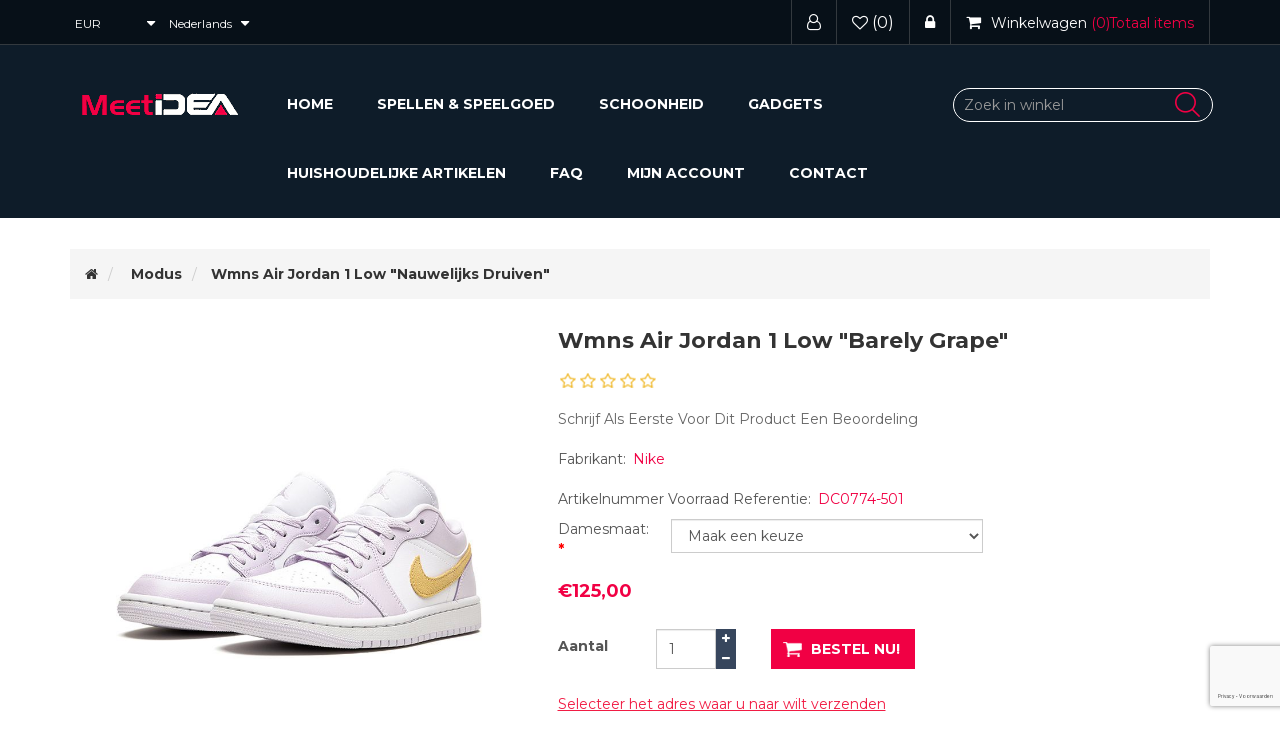

--- FILE ---
content_type: text/html; charset=utf-8
request_url: http://www.meetidea.com/nl/wmns-air-jordan-1-low-barely-grape
body_size: 14798
content:
<!DOCTYPE html><html lang="nl" dir="ltr" class="html-product-details-page"><head><title>Women&#x27;s Air Jordan 1 Low &quot;Barely Grape&quot; DC0774-501 - MeetIDEA</title><meta charset="UTF-8"><meta name="description" content="Buy authentic women's Air Jordan 1 Low &#34;Barely Grape&#34; with cheap price and worldwide shipping."><meta name="keywords" content="air jordan 1"><meta http-equiv="X-UA-Compatible" content="IE=edge"><meta name="generator" content="nopCommerce"><meta name="viewport" content="width=device-width, initial-scale=1"><meta property="og:type" content="product"><meta property="og:title" content="Wmns Air Jordan 1 Low &#34;Barely Grape&#34;"><meta property="og:description" content="Buy authentic women's Air Jordan 1 Low &#34;Barely Grape&#34; with cheap price and worldwide shipping."><meta property="og:image" content="http://www.meetidea.com/images/thumbs/0000968_wmns-air-jordan-1-low-barely-grape_800.jpeg"><meta property="og:image:url" content="http://www.meetidea.com/images/thumbs/0000968_wmns-air-jordan-1-low-barely-grape_800.jpeg"><meta property="og:url" content="http://www.meetidea.com/nl/wmns-air-jordan-1-low-barely-grape"><meta property="og:site_name" content="MeetIDEA"><meta property="twitter:card" content="summary"><meta property="twitter:site" content="MeetIDEA"><meta property="twitter:title" content="Wmns Air Jordan 1 Low &#34;Barely Grape&#34;"><meta property="twitter:description" content="Buy authentic women's Air Jordan 1 Low &#34;Barely Grape&#34; with cheap price and worldwide shipping."><meta property="twitter:image" content="http://www.meetidea.com/images/thumbs/0000968_wmns-air-jordan-1-low-barely-grape_800.jpeg"><meta property="twitter:url" content="http://www.meetidea.com/nl/wmns-air-jordan-1-low-barely-grape"><link rel="stylesheet" href="/css/wru2uvi-y1bnjovrz6d9vw.styles.css?v=FyNVmaBpTsNq8VsFVO4DhhjoWBQ"><link rel="stylesheet" href="https://fonts.googleapis.com/css?family=Montserrat:300,400,500,700"><link rel="alternate" href="http://www.meetidea.com/en/wmns-air-jordan-1-low-barely-grape" hreflang="x-default"><link rel="alternate" href="http://www.meetidea.com/en/wmns-air-jordan-1-low-barely-grape" hreflang="en"><link rel="alternate" href="http://www.meetidea.com/de/wmns-air-jordan-1-low-barely-grape" hreflang="de"><link rel="alternate" href="http://www.meetidea.com/fr/wmns-air-jordan-1-low-barely-grape" hreflang="fr"><link rel="alternate" href="http://www.meetidea.com/es/wmns-air-jordan-1-low-barely-grape" hreflang="es"><link rel="alternate" href="http://www.meetidea.com/it/wmns-air-jordan-1-low-barely-grape" hreflang="it"><link rel="alternate" href="http://www.meetidea.com/nl/wmns-air-jordan-1-low-barely-grape" hreflang="nl"><script type="application/ld+json">{"@context":"http://schema.org/","@type":"Product","name":"Wmns Air Jordan 1 Low  Barely Grape ","image":"http://www.meetidea.com/images/thumbs/0000968_wmns-air-jordan-1-low-barely-grape.jpeg","description":"Wmns Air Jordan 1 Low  Barely Grape De Women's Air Jordan 1 Low  Barely Grape  is een dames-exclusieve colorway van de retro basketbalschoen met een lente-geïnspireerde look. Jordan Brand doopte de  Barely Grape  en deze makkelijk draagbare Jordan 1 Low is compleet met een witte leren basis en Barely-Grape-kleurige leren overlays. Een Lemon Wash suède Swoosh logo bevindt zich aan weerszijden van de schoen. Op de hiel zijn tonale  Wings  geborduurd en op de tong zit een Jumpman. Een witte rubberen tussenzool en Barely Grape buitenzool maken de look compleet.100% authenticiteit, gegarandeerdAuthenticiteit is de basis van ons bedrijf, en elk item dat we verkopen wordt geïnspecteerd door ons deskundige team. Onze waarmerkers zijn de meest ervaren en hoog opgeleide in de branche. Bovendien betrekken we onze producten alleen van betrouwbare leveranciers.Kies de juiste maatWij doen er alles aan om uw online winkelervaring zo gemakkelijk mogelijk te maken. Bekijk onze maattabellen om te bepalen welke maat u het beste past. Er is geen internationale maatstandaard. Maten verschillen van land tot land. Gebruik de maattabellen alleen als leidraad om u te helpen de juiste maat te bestellen. Als uw maten tussen twee maten vallen, kies dan de grootste maat voor een lossere pasvorm.","sku":"DC0774-501","productID":"DC0774-501","brand":{"@type":"Brand","name":"Nike"},"mpn":"DC0774-501","gtin12":"196153722996","offers":{"@type":"Offer","price":"125.00","priceValidUntil":"2027-01-22","priceCurrency":"EUR","url":"http://www.meetidea.com/nl/wmns-air-jordan-1-low-barely-grape","itemCondition":"https://schema.org/NewCondition","availability":"http://schema.org/InStock","seller":{"@type":"Organization","name":"MeetIDEA","url":"https://www.meetidea.com/","logo":"http://www.meetidea.com/images/thumbs/0000055_logo.png"}}}</script><script type="application/ld+json">{"@context":"http://schema.org/","@type":"BreadcrumbList","itemListElement":[{"@type":"ListItem","position":"1","item":{"@id":"http://www.meetidea.com/nl/sneakers","name":"Mode"}}]}</script><script async src="https://www.googletagmanager.com/gtag/js?id=G-270EY6VWT6"></script><script>function gtag(){dataLayer.push(arguments)}window.dataLayer=window.dataLayer||[];gtag("js",new Date);gtag("config","G-270EY6VWT6")</script><link rel="apple-touch-icon" sizes="180x180" href="/icons/icons_0/apple-touch-icon.png"><link rel="icon" type="image/png" sizes="32x32" href="/icons/icons_0/favicon-32x32.png"><link rel="icon" type="image/png" sizes="192x192" href="/icons/icons_0/android-chrome-192x192.png"><link rel="icon" type="image/png" sizes="16x16" href="/icons/icons_0/favicon-16x16.png"><link rel="manifest" href="/icons/icons_0/site.webmanifest"><link rel="mask-icon" href="/icons/icons_0/safari-pinned-tab.svg" color="#5bbad5"><link rel="shortcut icon" href="/icons/icons_0/favicon.ico"><meta name="msapplication-TileColor" content="#2d89ef"><meta name="msapplication-TileImage" content="/icons/icons_0/mstile-144x144.png"><meta name="msapplication-config" content="/icons/icons_0/browserconfig.xml"><meta name="theme-color" content="#ffffff"><!--[if lt IE 9]><script src="https://oss.maxcdn.com/libs/respond.js/1.3.0/respond.min.js"></script><![endif]--><body><!--[if lt IE 7]><p class="chromeframe">You are using an <strong>outdated</strong> browser. Please <a href="http://browsehappy.com/">upgrade your browser</a> or <a href="http://www.google.com/chromeframe/?redirect=true">activate Google Chrome Frame</a> to improve your experience.</p><![endif]--> <input name="__RequestVerificationToken" type="hidden" value="CfDJ8M6ubhW8-N9HnpDYCOFtiFMwko2132bEj1feepODDtqGHFbUWZ9PdCDaGxxsL8wqPiV0H0q-NWzXHYB6m0BsqaHaqg2AuE8YC0O_wZ2Ge_AauBxPTn8D_tQNmN5VOaBQcRGdPEnU4XJ2UuzGruxO5fc"><div class="ajax-loading-block-window" style="display:none"></div><div id="dialog-notifications-success" role="status" aria-live="polite" aria-atomic="true" title="Melding" style="display:none"></div><div id="dialog-notifications-error" role="alert" aria-live="assertive" aria-atomic="true" title="Fout" style="display:none"></div><div id="dialog-notifications-warning" role="alert" aria-live="assertive" aria-atomic="true" title="Waarschuwing" style="display:none"></div><div id="bar-notification" class="bar-notification-container" role="status" aria-live="polite" aria-atomic="true" data-close="Sluiten"></div><div class="master-wrapper-page"><div class="admin-header-link"><ul></ul></div><div class="header"><a class="skip" href="#main">Navigatie overslaan</a><div class="header-upper"><div class="container"><div class="row"><div class="col-md-4"><div class="header-selectors-wrapper"><div class="currency-selector"><select id="customerCurrency" name="customerCurrency" onchange="setLocation(this.value)" aria-label="Valutakiezer"><option value="http://www.meetidea.com/nl/changecurrency/1?returnUrl=%2Fnl%2Fwmns-air-jordan-1-low-barely-grape">USD<option selected value="http://www.meetidea.com/nl/changecurrency/6?returnUrl=%2Fnl%2Fwmns-air-jordan-1-low-barely-grape">EUR<option value="http://www.meetidea.com/nl/changecurrency/2?returnUrl=%2Fnl%2Fwmns-air-jordan-1-low-barely-grape">AUD<option value="http://www.meetidea.com/nl/changecurrency/3?returnUrl=%2Fnl%2Fwmns-air-jordan-1-low-barely-grape">GBP<option value="http://www.meetidea.com/nl/changecurrency/4?returnUrl=%2Fnl%2Fwmns-air-jordan-1-low-barely-grape">CAD<option value="http://www.meetidea.com/nl/changecurrency/10?returnUrl=%2Fnl%2Fwmns-air-jordan-1-low-barely-grape">SEK</select></div><div class="language-selector"><select id="customerlanguage" name="customerlanguage" onchange="setLocation(this.value)" aria-label="Kiezer talen"><option value="http://www.meetidea.com/nl/changelanguage/1?returnUrl=%2Fnl%2Fwmns-air-jordan-1-low-barely-grape">English<option value="http://www.meetidea.com/nl/changelanguage/2?returnUrl=%2Fnl%2Fwmns-air-jordan-1-low-barely-grape">Deutsch<option value="http://www.meetidea.com/nl/changelanguage/3?returnUrl=%2Fnl%2Fwmns-air-jordan-1-low-barely-grape">Fran&#xE7;ais<option value="http://www.meetidea.com/nl/changelanguage/4?returnUrl=%2Fnl%2Fwmns-air-jordan-1-low-barely-grape">Espa&#xF1;ol<option value="http://www.meetidea.com/nl/changelanguage/6?returnUrl=%2Fnl%2Fwmns-air-jordan-1-low-barely-grape">Italiano<option selected value="http://www.meetidea.com/nl/changelanguage/7?returnUrl=%2Fnl%2Fwmns-air-jordan-1-low-barely-grape">Nederlands</select></div></div></div><div class="col-md-8 header-upper-right pull-right"><div class="header-links-wrapper"><div class="header-links header-top-right"><ul><li class="register"><a href="/nl/register?returnUrl=%2Fnl%2Fwmns-air-jordan-1-low-barely-grape"><span><i class="fa fa-user-o" aria-hidden="true"></i></span></a><li class="my-wishlist"><a href="/nl/wishlist"> <span class="wishlist-label"><i class="fa fa-heart-o" aria-hidden="true"></i></span> <span class="wishlist-qty">(0)</span> </a><li class="login"><a href="/nl/login?returnUrl=%2Fnl%2Fwmns-air-jordan-1-low-barely-grape"><span><i class="fa fa-lock" aria-hidden="true"></i></span></a><li><div id="flyout-cart" class="flyout-main-wrapper"><div class="shopping-cart-link"><a href="/nl/cart"> <span class="cart-label"><i class="fa fa-shopping-cart" aria-hidden="true"></i><span class="hidden-xs">Winkelwagen</span></span> <span class="cart-qty">(0)<span class="hidden-xs">Totaal items</span> </span> </a></div><div class="flyout-cart-wrapper" id="flyout-cart-wrapper"><div class="mini-shopping-cart"><div class="count">U heeft geen artikelen in uw winkelwagen</div></div></div></div></ul></div></div></div></div></div></div><div class="header-lower"><div class="container"><div class="row"><div class="col-xs-12 col-sm-3 col-md-2 col-lg-2"><div class="header-logo"><a href="/nl"> <img alt="MeetIDEA" src="http://www.meetidea.com/images/thumbs/0000055_logo.png"> </a></div></div><div class="col-xs-12 col-sm-6 col-md-7 col-lg-7"><div class="header-menu"><div class="main-menu"><nav class="navbar navbar-inverse category-menu"><div class="navbar-header"><button aria-expanded="false" data-target="#mobile-menu" data-toggle="collapse" class="navbar-toggle collapsed" type="button"> <span class="sr-only">Toggle navigation</span> <span class="icon-bar"></span> <span class="icon-bar"></span> <span class="icon-bar"></span> </button></div><div id="mobile-menu" class="collapse navbar-collapse"><ul class="nav navbar-nav"><li><a href="/nl">Home</a><li><a href="/nl/spellen-speelgoed"> Spellen &amp; Speelgoed </a><li><a href="/nl/beauty"> Beauty </a><li><a href="/nl/gadgets"> Gadgets </a><li><a href="/nl/huishoudelijke-artikelen"> Huishoudelijke artikelen </a><li><a href="/nl/faq">FAQ</a><li><a href="/nl/customer/info">Mijn account</a><li><a href="/nl/contactus">Contact</a></ul></div></nav></div></div></div><div class="col-xs-12 col-sm-3 col-md-3 col-lg-3"><div class="search-box"><form method="get" id="small-search-box-form" action="/nl/search"><div class="form-group"><input type="text" class="search-nav form-control" id="small-searchterms" autocomplete="off" placeholder="Zoek in winkel" name="q" aria-label="Zoek in winkel"> <button type="submit" class="btn search-box-button" value=""></button></div></form></div></div></div></div></div></div><div class="master-wrapper-content" id="main" role="main"><div class="container"><div class="row"><div class="col-md-12"></div></div><div class="ajax-loading-block-window" style="display:none"><div class="loading-image"></div></div></div><div class="master-column-wrapper"><div class="container"><div class="row"><div class="col-md-12"><div class="breadcrumb-wrapper"><div class="breadcrumb-wrapper"><ol class="breadcrumb"><li><span> <a href="/nl"> <span><i class="fa fa-home"></i><span class="product-breadcrumb-homelink">Startpagina</span></span> </a> </span><li><a href="/nl/sneakers" itemprop="item"> <span>Mode</span> </a><li><strong class="current-item">Wmns Air Jordan 1 Low &quot;Barely Grape&quot;</strong></ol></div></div><div class="page product-details-page"><div class="page-body"><form method="post" id="product-details-form"><div data-productid="295"><div class="product-essential"><div class="row"><div class="col-md-5"><div class="gallery"><div class="picture-gallery"><div class="picture"><img alt="Wmns Air Jordan 1 Low &#34;Barely Grape&#34; DC0774-501" src="http://www.meetidea.com/images/thumbs/0000968_wmns-air-jordan-1-low-barely-grape_800.jpeg" title="Wmns Air Jordan 1 Low &#34;Barely Grape&#34;" id="main-product-img-295"></div><div class="picture-thumbs"><a class="thumb-item thumb-popup-link" data-pictureid="968"> <img src="http://www.meetidea.com/images/thumbs/0000968_wmns-air-jordan-1-low-barely-grape_100.jpeg" alt="Wmns Air Jordan 1 Low &#34;Barely Grape&#34; DC0774-501" title="Wmns Air Jordan 1 Low &#34;Barely Grape&#34;" data-defaultsize="http://www.meetidea.com/images/thumbs/0000968_wmns-air-jordan-1-low-barely-grape_800.jpeg" data-fullsize="http://www.meetidea.com/images/thumbs/0000968_wmns-air-jordan-1-low-barely-grape.jpeg"> </a> <a class="thumb-item thumb-popup-link" data-pictureid="969"> <img src="http://www.meetidea.com/images/thumbs/0000969_wmns-air-jordan-1-low-barely-grape_100.jpeg" alt="Wmns Air Jordan 1 Low &#34;Barely Grape&#34; DC0774-501" title="Wmns Air Jordan 1 Low &#34;Barely Grape&#34;" data-defaultsize="http://www.meetidea.com/images/thumbs/0000969_wmns-air-jordan-1-low-barely-grape_800.jpeg" data-fullsize="http://www.meetidea.com/images/thumbs/0000969_wmns-air-jordan-1-low-barely-grape.jpeg"> </a> <a class="thumb-item thumb-popup-link" data-pictureid="970"> <img src="http://www.meetidea.com/images/thumbs/0000970_wmns-air-jordan-1-low-barely-grape_100.jpeg" alt="Wmns Air Jordan 1 Low &#34;Barely Grape&#34; DC0774-501" title="Wmns Air Jordan 1 Low &#34;Barely Grape&#34;" data-defaultsize="http://www.meetidea.com/images/thumbs/0000970_wmns-air-jordan-1-low-barely-grape_800.jpeg" data-fullsize="http://www.meetidea.com/images/thumbs/0000970_wmns-air-jordan-1-low-barely-grape.jpeg"> </a></div></div></div></div><div class="col-md-7"><div class="overview"><div class="product-name panel-heading"><h1>Wmns Air Jordan 1 Low &quot;Barely Grape&quot;</h1></div><div class="product-reviews-overview"><div class="product-review-box"><div class="rating"><div style="width:0%"></div></div></div><div class="product-review-links add-review product-no-reviews"><a href="#addreview">Schrijf als eerste voor dit product een beoordeling</a></div></div><div class="manufacturers"><strong class="label">Fabrikant:</strong> <span class="value"> <a href="/nl/nike">Nike</a> </span></div><div class="additional-details"><div class="sku"><span class="label">Artikelnummer voorraad referentie:</span> <span class="value" id="sku-295">DC0774-501</span></div></div><div class="attributes"><dl id="product_attribute_label_372" class="row"><dt class="col-md-2"><label class="text-prompt"> Women&#x27;s Size: </label> <span class="required">*</span><dd id="product_attribute_input_372" class="col-md-6"><select data-attr="372" name="product_attribute_372" id="product_attribute_372" class="btn-dropdown form-control"><option value="0">Maak een keuze<option data-attr-value="4699" value="4699"> US 5.5 / EU 36 / UK 3 <option data-attr-value="4700" value="4700"> US 6 / EU 36.5 / UK 3.5 <option data-attr-value="4701" value="4701"> US 6.5 / EU 37.5 / UK 4 <option data-attr-value="4702" value="4702"> US 7 / EU 38 / UK 4.5 <option data-attr-value="4703" value="4703"> US 7.5 / EU 38.5 / UK 5 <option data-attr-value="4704" value="4704"> US 8 / EU 39 / UK 5.5 <option data-attr-value="4705" value="4705"> US 8.5 / EU 40 / UK 6 <option data-attr-value="4706" value="4706"> US 9 / EU 40.5 / UK 6.5 <option data-attr-value="4707" value="4707"> US 9.5 / EU 41 / UK 7 <option data-attr-value="4708" value="4708"> US 10 / EU 42 / UK 7.5 <option data-attr-value="4709" value="4709"> US 10.5 / EU 42.5 / UK 8 <option data-attr-value="4710" value="4710"> US 11 / EU 43 / UK 8.5 <option data-attr-value="4711" value="4711"> US 11.5 / EU 44 / UK 9 <option data-attr-value="4712" value="4712"> US 12 / EU 44.5 / UK 9.5 <option data-attr-value="4713" value="4713"> US 12.5 / EU 45 / UK 10 </select></dl></div><div class="prices"><div class="product-price"><span id="price-value-295" class="price-value-295"> €125,00 </span></div></div><div class="add-to-cart"><div class="add-to-cart-panel row"><div class="quantity-box"><label class="qty-label col-md-2" for="addtocart_295_EnteredQuantity">Aantal</label><div class="addtocart-quantity-box"><input class="qty-input form-control" data-val="true" data-val-required="The Aantal field is required." id="addtocart_295_EnteredQuantity" name="addtocart_295.EnteredQuantity" type="text" value="1"> <span class="increase-quantity" onclick="IncreaseQuantity(&#34;addtocart_295_EnteredQuantity&#34;)"><i class="fa fa-plus" aria-hidden="true"></i></span> <span class="decrease-quantity" onclick="DecreaseQuantity(&#34;addtocart_295_EnteredQuantity&#34;)"><i class="fa fa-minus" aria-hidden="true"></i></span></div></div><div class="product-add-button"><button type="button" id="add-to-cart-button-295" class="btn btn-primary add-to-cart-button" data-productid="295" onclick="return AjaxCart.addproducttocart_details(&#34;/addproducttocart/details/295/1&#34;,&#34;#product-details-form&#34;),!1">Bestel nu!</button></div></div></div><div class="product-estimate-shipping"><a href="#estimate-shipping-popup-295" id="open-estimate-shipping-popup-295" class="open-estimate-shipping-popup" data-effect="estimate-shipping-popup-zoom-in"> </a><div id="estimate-shipping-popup-295" class="estimate-shipping-popup mfp-with-anim mfp-hide"><div class="ship-to-title"><strong>Verzenden naar</strong></div><div class="shipping-address"><div class="fieldset"><div class="row"><div class="col-12 col-xs-12 col-sm-4 col-md-4 col-lg-4"><div class="form-group"><div class="estimate-shipping-row-item address-item row"><div class="col-sm-11 col-md-11"><select class="estimate-shipping-address-control form-control" data-trigger="country-select" data-url="/country/getstatesbycountryid" data-stateprovince="#StateProvinceId" data-loading="#estimate-shipping-loading-progress" placeholder="Land" id="CountryId" name="CountryId"><option value="0">Selecteer land<option value="237">United States of America<option value="1">Afghanistan<option value="2">&#xC5;land Islands<option value="3">Albania<option value="4">Algeria<option value="5">American Samoa<option value="6">Andorra<option value="7">Angola<option value="8">Anguilla<option value="9">Antarctica<option value="10">Antigua and Barbuda<option value="11">Argentina<option value="12">Armenia<option value="13">Aruba<option value="14">Australia<option value="15">Austria<option value="16">Azerbaijan<option value="17">Bahamas<option value="18">Bahrain<option value="19">Bangladesh<option value="20">Barbados<option value="21">Belarus<option value="22">Belgium<option value="23">Belize<option value="24">Benin<option value="25">Bermuda<option value="26">Bhutan<option value="27">Bolivia (Plurinational State of)<option value="28">Bonaire, Sint Eustatius and Saba<option value="29">Bosnia and Herzegovina<option value="30">Botswana<option value="31">Bouvet Island<option value="32">Brazil<option value="33">British Indian Ocean Territory<option value="34">Brunei Darussalam<option value="35">Bulgaria<option value="36">Burkina Faso<option value="37">Burundi<option value="38">Cabo Verde<option value="39">Cambodia<option value="40">Cameroon<option value="41">Canada<option value="42">Cayman Islands<option value="43">Central African Republic<option value="44">Chad<option value="45">Chile<option value="46">China<option value="47">Christmas Island<option value="48">Cocos (Keeling) Islands<option value="49">Colombia<option value="50">Comoros<option value="51">Congo<option value="52">Congo (Democratic Republic of the)<option value="53">Cook Islands<option value="54">Costa Rica<option value="55">C&#xF4;te d&#x27;Ivoire<option value="56">Croatia<option value="57">Cuba<option value="58">Cura&#xE7;ao<option value="59">Cyprus<option value="60">Czechia<option value="61">Denmark<option value="62">Djibouti<option value="63">Dominica<option value="64">Dominican Republic<option value="65">Ecuador<option value="66">Egypt<option value="67">El Salvador<option value="68">Equatorial Guinea<option value="69">Eritrea<option value="70">Estonia<option value="71">Eswatini<option value="72">Ethiopia<option value="73">Falkland Islands (Malvinas)<option value="74">Faroe Islands<option value="75">Fiji<option value="76">Finland<option value="77">France<option value="78">French Guiana<option value="79">French Polynesia<option value="80">French Southern Territories<option value="81">Gabon<option value="82">Gambia<option value="83">Georgia<option value="84">Germany<option value="85">Ghana<option value="86">Gibraltar<option value="87">Greece<option value="88">Greenland<option value="89">Grenada<option value="90">Guadeloupe<option value="91">Guam<option value="92">Guatemala<option value="93">Guernsey<option value="94">Guinea<option value="95">Guinea-Bissau<option value="96">Guyana<option value="97">Haiti<option value="98">Heard Island and McDonald Islands<option value="99">Holy See<option value="100">Honduras<option value="102">Hungary<option value="103">Iceland<option value="104">India<option value="105">Indonesia<option value="106">Iran (Islamic Republic of)<option value="107">Iraq<option value="108">Ireland<option value="109">Isle of Man<option value="110">Israel<option value="111">Italy<option value="112">Jamaica<option value="113">Japan<option value="114">Jersey<option value="115">Jordan<option value="116">Kazakhstan<option value="117">Kenya<option value="118">Kiribati<option value="119">Korea (Democratic People&#x27;s Republic of)<option value="120">Korea (Republic of)<option value="121">Kuwait<option value="122">Kyrgyzstan<option value="123">Lao People&#x27;s Democratic Republic<option value="124">Latvia<option value="125">Lebanon<option value="126">Lesotho<option value="127">Liberia<option value="128">Libya<option value="129">Liechtenstein<option value="130">Lithuania<option value="131">Luxembourg<option value="132">Macao<option value="134">Madagascar<option value="135">Malawi<option value="136">Malaysia<option value="137">Maldives<option value="138">Mali<option value="139">Malta<option value="140">Marshall Islands<option value="141">Martinique<option value="142">Mauritania<option value="143">Mauritius<option value="144">Mayotte<option value="145">Mexico<option value="146">Micronesia (Federated States of)<option value="147">Moldova (Republic of)<option value="148">Monaco<option value="149">Mongolia<option value="150">Montenegro<option value="151">Montserrat<option value="152">Morocco<option value="153">Mozambique<option value="154">Myanmar<option value="155">Namibia<option value="156">Nauru<option value="157">Nepal<option value="158">Netherlands<option value="159">New Caledonia<option value="160">New Zealand<option value="161">Nicaragua<option value="162">Niger<option value="163">Nigeria<option value="164">Niue<option value="165">Norfolk Island<option value="133">North Macedonia<option value="166">Northern Mariana Islands<option value="167">Norway<option value="168">Oman<option value="169">Pakistan<option value="170">Palau<option value="171">Palestine, State of<option value="172">Panama<option value="173">Papua New Guinea<option value="174">Paraguay<option value="175">Peru<option value="176">Philippines<option value="177">Pitcairn<option value="178">Poland<option value="179">Portugal<option value="180">Puerto Rico<option value="181">Qatar<option value="182">R&#xE9;union<option value="183">Romania<option value="184">Russian Federation<option value="185">Rwanda<option value="186">Saint Barth&#xE9;lemy<option value="187">Saint Helena, Ascension and Tristan da Cunha<option value="188">Saint Kitts and Nevis<option value="189">Saint Lucia<option value="190">Saint Martin (French part)<option value="191">Saint Pierre and Miquelon<option value="192">Saint Vincent and the Grenadines<option value="193">Samoa<option value="194">San Marino<option value="195">Sao Tome and Principe<option value="196">Saudi Arabia<option value="197">Senegal<option value="198">Serbia<option value="199">Seychelles<option value="200">Sierra Leone<option value="201">Singapore<option value="202">Sint Maarten (Dutch part)<option value="203">Slovakia<option value="204">Slovenia<option value="205">Solomon Islands<option value="206">Somalia<option value="207">South Africa<option value="208">South Georgia and the South Sandwich Islands<option value="209">South Sudan<option value="210">Spain<option value="211">Sri Lanka<option value="212">Sudan<option value="213">Suriname<option value="214">Svalbard and Jan Mayen<option value="215">Sweden<option value="216">Switzerland<option value="217">Syrian Arab Republic<option value="218">Taiwan, Province of China<option value="219">Tajikistan<option value="220">Tanzania, United Republic of<option value="221">Thailand<option value="222">Timor-Leste<option value="223">Togo<option value="224">Tokelau<option value="225">Tonga<option value="226">Trinidad and Tobago<option value="227">Tunisia<option value="228">Turkey<option value="229">Turkmenistan<option value="230">Turks and Caicos Islands<option value="231">Tuvalu<option value="232">Uganda<option value="233">Ukraine<option value="234">United Arab Emirates<option value="235">United Kingdom of Great Britain and Northern Ireland<option value="236">United States Minor Outlying Islands<option value="238">Uruguay<option value="239">Uzbekistan<option value="240">Vanuatu<option value="241">Venezuela (Bolivarian Republic of)<option value="242">Viet Nam<option value="243">Virgin Islands (British)<option value="244">Virgin Islands (U.S.)<option value="245">Wallis and Futuna<option value="246">Western Sahara<option value="247">Yemen<option value="248">Zambia<option value="249">Zimbabwe</select></div><div class="col-sm-1 col-md-1 required-div"><div class="form-title-rquired"><span class="required">*</span></div></div></div></div></div><div class="col-12 col-xs-12 col-sm-4 col-md-4 col-lg-4"><div class="form-group"><div class="estimate-shipping-row-item address-item row"><div class="col-sm-12 col-md-12"><select class="estimate-shipping-address-control form-control" placeholder="Staat / provincie" id="StateProvinceId" name="StateProvinceId"><option value="0">anders</select></div></div></div></div><div class="col-12 col-xs-12 col-sm-4 col-md-4 col-lg-4"><div class="form-group"><div class="estimate-shipping-row-item address-item row"><div class="col-sm-11 col-md-11"><input class="estimate-shipping-address-control form-control" placeholder="Postcode" type="text" id="ZipPostalCode" name="ZipPostalCode"></div><div class="col-sm-1 col-md-1 required-div"><div class="form-title-rquired"><span class="required">*</span></div></div></div></div></div></div></div></div><div class="choose-shipping-title"><strong>Verzendmethode</strong></div><div class="shipping-options"><div class="shipping-options-header"><div class="estimate-shipping-row"><div class="estimate-shipping-row-item-radio"></div><div class="estimate-shipping-row-item shipping-item shipping-header-item">Naam</div><div class="estimate-shipping-row-item shipping-item shipping-header-item">Geschatte levering</div><div class="estimate-shipping-row-item shipping-item shipping-header-item">Prijs</div></div></div><div class="shipping-options-body"><div class="no-shipping-options">Geen verzendopties</div></div></div><div class="apply-shipping-button-container"><button type="button" class="button-2 btn btn-primary apply-shipping-button">Toepassen</button><div class="message-failure"></div></div></div></div><div class="overview-buttons"><div class="add-to-wishlist"><button type="button" id="add-to-wishlist-button-295" class="btn btn-default add-to-wishlist-button" data-productid="295" onclick="return AjaxCart.addproducttocart_details(&#34;/addproducttocart/details/295/2&#34;,&#34;#product-details-form&#34;),!1">Toevoegen aan verlanglijst</button></div><div class="email-a-friend"><button type="button" class="btn btn-default email-a-friend-button" onclick="setLocation(&#34;/nl/productemailafriend/295&#34;)">Email een vriend</button></div></div><div class="product-share-button"><div class="addthis_toolbox addthis_default_style"><a class="addthis_button_preferred_1"></a><a class="addthis_button_preferred_2"></a><a class="addthis_button_preferred_3"></a><a class="addthis_button_preferred_4"></a><a class="addthis_button_compact"></a><a class="addthis_counter addthis_bubble_style"></a></div><script src="https://s7.addthis.com/js/250/addthis_widget.js#pubid=nopsolutions"></script></div></div></div></div><div class="product-details-tabs"><ul class="nav nav-tabs"><li class="active"><a href="#description" data-toggle="tab">Omschrijving</a><li><a href="#specification" data-toggle="tab">Product specificaties</a><li><a href="#tags" data-toggle="tab">Shipping Info</a></ul><div class="tab-content"><div class="full-description tab-pane fade in active" id="description"><h2 class="LC20lb MBeuO DKV0Md">Wmns Air Jordan 1 Low "Barely Grape"</h2><p>De Women's Air Jordan 1 Low "Barely Grape" is een dames-exclusieve colorway van de retro basketbalschoen met een lente-geïnspireerde look. Jordan Brand doopte de "Barely Grape" en deze makkelijk draagbare Jordan 1 Low is compleet met een witte leren basis en Barely-Grape-kleurige leren overlays. Een Lemon Wash suède Swoosh logo bevindt zich aan weerszijden van de schoen. Op de hiel zijn tonale "Wings" geborduurd en op de tong zit een Jumpman. Een witte rubberen tussenzool en Barely Grape buitenzool maken de look compleet.<h3>100% authenticiteit, gegarandeerd</h3><p>Authenticiteit is de basis van ons bedrijf, en elk item dat we verkopen wordt geïnspecteerd door ons deskundige team. Onze waarmerkers zijn de meest ervaren en hoog opgeleide in de branche. Bovendien betrekken we onze producten alleen van betrouwbare leveranciers.<h3>Kies de juiste maat</h3><p>Wij doen er alles aan om uw online winkelervaring zo gemakkelijk mogelijk te maken. Bekijk onze maattabellen om te bepalen welke maat u het beste past. Er is geen internationale maatstandaard. Maten verschillen van land tot land. Gebruik de maattabellen alleen als leidraad om u te helpen de juiste maat te bestellen. Als uw maten tussen twee maten vallen, kies dan de grootste maat voor een lossere pasvorm.</div><div class="product-specification tab-pane fade" id="specification"></div><div class="product-tags tab-pane fade" id="tags"><div class="product-tags-box"><div class="title panel-heading"><h2>Shipping Info</h2></div><div>Please do allow 3-5 days for orders to be processed at our central processing facilities before the order can be dispatched. Generally we ship goods via registered air mail, which takes about 15 - 25 days to most countries in the world. Sometimes the processing time may lengthened due to of the customs clearance, border restrictions and third-party logistic delays. So you can't cancel your order after we ship it out.<br><br>Read our full shipping policies <a href="https://www.meetidea.com/shipping-policy">here</a>.</div></div></div><div class="product-tierprices tab-pane fade" id="tierprices"></div></div></div></div><div class="product-collateral"><div class="row"></div></div></div><input name="__RequestVerificationToken" type="hidden" value="CfDJ8M6ubhW8-N9HnpDYCOFtiFMwko2132bEj1feepODDtqGHFbUWZ9PdCDaGxxsL8wqPiV0H0q-NWzXHYB6m0BsqaHaqg2AuE8YC0O_wZ2Ge_AauBxPTn8D_tQNmN5VOaBQcRGdPEnU4XJ2UuzGruxO5fc"></form><div class="page product-reviews-page from-panel"><div class="panel-body"><div class="write-review" id="review-form"><a name="addreview"></a><div class="title"><strong>Schrijf uw eigen beoordeling</strong></div><form method="post" action="/nl/Product/ProductReviews#addreview"><input type="hidden" data-val="true" data-val-required="The ProductId field is required." id="ProductId" name="ProductId" value="295"><div class="form-horizontal"><div class="form-group"><div class="col-xs-12 col-sm-4 col-md-4 forms-label"><label class="control-label" for="AddProductReview_Title">Titel:</label> <span class="required">*</span></div><div class="col-xs-12 col-sm-5 col-md-5"><input class="review-title form-control" type="text" id="AddProductReview_Title" name="AddProductReview.Title"></div><div class="col-xs-12 col-sm-3 col-md-3"><span class="field-validation-valid" data-valmsg-for="AddProductReview.Title" data-valmsg-replace="true"></span></div></div><div class="form-group"><div class="col-xs-12 col-sm-4 col-md-4 forms-label"><label class="control-label" for="AddProductReview_ReviewText">Beoordelingstekst:</label> <span class="required">*</span></div><div class="col-xs-12 col-sm-5 col-md-5"><textarea class="review-text form-control" id="AddProductReview_ReviewText" name="AddProductReview.ReviewText"></textarea></div><div class="col-xs-12 col-sm-3 col-md-3"><span class="field-validation-valid" data-valmsg-for="AddProductReview.ReviewText" data-valmsg-replace="true"></span></div></div><div class="form-group"><div class="review-rating"><label class="control-label col-xs-3 col-sm-4 col-md-4" for="AddProductReview_Rating">Waardering:</label><div class="col-xs-10 col-sm-5 col-md-5 rating-text"><div class="first">Slecht</div><div class="rb"><ul><li><input value="0" type="radio" id="addproductrating_0" style="display:none" checked data-val="true" data-val-required="The Waardering field is required." name="AddProductReview.Rating"> <input value="1" type="radio" id="addproductrating_1" aria-label="Slecht" name="AddProductReview.Rating"> <input value="2" type="radio" id="addproductrating_2" aria-label="Niet goed" name="AddProductReview.Rating"> <input value="3" type="radio" id="addproductrating_3" aria-label="Niet slecht, maar ook niet uitstekend" name="AddProductReview.Rating"> <input value="4" type="radio" id="addproductrating_4" aria-label="Goed" name="AddProductReview.Rating"> <input value="5" type="radio" id="addproductrating_5" aria-label="Uitstekend" name="AddProductReview.Rating"></ul></div><div class="last">Uitstekend</div></div></div></div><div class="form-group"><div class="captcha-box col-sm-offset-4 col-md-offset-4 col-md-8"><div><input id="g-recaptcha-response_captcha_1847330469" name="g-recaptcha-response" type="hidden"></input><script>var onloadCallbackcaptcha_1847330469=function(){var u=$('input[id="g-recaptcha-response_captcha_1847330469"]').closest("form"),n=$(u.find(":submit")[0]),t=n.data("action"),i,r;t==null&&(t="ProductReviews");i=!1;r=!1;n.on("click",function(){return r||(r=!0,grecaptcha.execute("6LdfjekeAAAAAI5tYZFiIsoAFvjtzapdhcL30577",{action:t}).then(function(t){$("#g-recaptcha-response_captcha_1847330469",u).val(t);i=!0;n.trigger("click")})),i})}</script><script async defer src="https://www.google.com/recaptcha/api.js?onload=onloadCallbackcaptcha_1847330469&amp;render=6LdfjekeAAAAAI5tYZFiIsoAFvjtzapdhcL30577&amp;hl=nl"></script></div></div></div><div class="form-group"><div class="col-sm-offset-4 col-md-offset-4 col-md-8 add-review-button"><button type="submit" id="add-review" name="add-review" class="btn btn-primary write-product-review-button">Verstuur beoordeling</button></div></div></div><input name="__RequestVerificationToken" type="hidden" value="CfDJ8M6ubhW8-N9HnpDYCOFtiFMwko2132bEj1feepODDtqGHFbUWZ9PdCDaGxxsL8wqPiV0H0q-NWzXHYB6m0BsqaHaqg2AuE8YC0O_wZ2Ge_AauBxPTn8D_tQNmN5VOaBQcRGdPEnU4XJ2UuzGruxO5fc"></form></div></div></div></div></div></div></div></div></div></div><div class="footer"><div class="footer-upper"><div class="container"><div class="row"><div class="column newsletter-wrapper col-sm-12 col-md-12"><div class="block block-newsletter"><div class="listbox"><div id="newsletter-subscribe-block" class="newsletter-subscribe-block"><div class="newsletter-email col-md-12 col-sm-12 col-xs-12"><div class="col-md-4 col-sm-4 col-xs-12"><strong>Nieuwsbrief</strong></div><div class="form-group col-md-8 col-sm-8 col-xs-12"><div class="col-md-6 col-sm-6 col-xs-12"><input id="newsletter-email" class="newsletter-subscribe-text form-control" placeholder="Uw email" aria-label="Aanmelden" type="email" name="NewsletterEmail"></div><div class="col-md-6 col-sm-6 col-xs-12"><button type="button" id="newsletter-subscribe-button" class="btn btn-default newsletter-subscribe-button">Aanmelden</button></div></div><span class="field-validation-valid" data-valmsg-for="NewsletterEmail" data-valmsg-replace="true"></span></div></div><div class="newsletter-validation"><span id="subscribe-loading-progress" style="display:none" class="please-wait">Wacht</span> <span class="field-validation-valid" data-valmsg-for="NewsletterEmail" data-valmsg-replace="true"></span></div><div id="newsletter-result-block" class="newsletter-result-block newsletter-result"></div></div></div></div></div></div></div><div class="footer-middle"><div class="container"><div class="row"><div class="column information col-sm-3 col-md-3"><div class="title"><i class="fa fa-chevron-circle-right" aria-hidden="true"></i> <strong>Informatie</strong></div><ul class="nav nav-list"><li><a href="/nl/about-us"><i class="fa fa-angle-right"></i>About Us</a><li><a href="/nl/become-an-affiliate"><i class="fa fa-angle-right"></i>Become an Affiliate</a><li><a href="/nl/privacy-notice"><i class="fa fa-angle-right"></i>Privacy Policy</a><li><a href="/nl/conditions-of-use"><i class="fa fa-angle-right"></i>Terms and Conditions</a><li><a href="/nl/sitemap"><i class="fa fa-angle-right"></i>Sitemap</a></ul></div><div class="column customer-service col-sm-3 col-md-3"><div class="title"><i class="fa fa-chevron-circle-right" aria-hidden="true"></i> <strong>Klantenservice</strong></div><ul class="nav nav-list"><li><a href="/nl/faq"><i class="fa fa-angle-right"></i>FAQ</a><li><a href="/nl/track-your-order"><i class="fa fa-angle-right"></i>Track your order</a><li><a href="/nl/shipping-policy"><i class="fa fa-angle-right"></i>Shipping Policy</a><li><a href="/nl/return-policy"><i class="fa fa-angle-right"></i>Return Policy</a><li><a href="/nl/contactus"><i class="fa fa-angle-right"></i>Contact</a></ul></div><div class="column my-account col-sm-3 col-md-3"><div class="title"><i class="fa fa-chevron-circle-right" aria-hidden="true"></i> <strong>Contact</strong></div><div style="color:#fff">Message: <br> +1 520-201-8855<br> <br> Email:<br><a href="/cdn-cgi/l/email-protection" class="__cf_email__" data-cfemail="1162707d7462517c747465787574703f727e7c">[email&#160;protected]</a> <br> <br> Business Address:<br>2028 Mall Rd, Florence, KY 41042, United States</div></div><div class="column contact-wrapper col-sm-3 col-md-3"><div class="title"><i class="fa fa-chevron-circle-right" aria-hidden="true"></i> <strong>Volg ons</strong></div><ul class="nav nav-list social-wrapper"><li class="facebook"><a href="https://www.facebook.com/meetidea.store" target="_blank" rel="noopener noreferrer"><i class="fa fa-facebook"></i></a><li class="twitter"><a href="https://twitter.com/meetidea" target="_blank" rel="noopener noreferrer"><i class="fa fa-twitter"></i></a><li class="youtube"><a href="https://www.youtube.com/#" target="_blank" rel="noopener noreferrer"><i class="fa fa-youtube"></i></a></ul><div class="payment-method"><div class="title"><i class="fa fa-chevron-circle-right" aria-hidden="true"></i> <strong>Payment Methods</strong></div><ul class="nav nav-list"><li class="payment-method"><li class="payment-method2"><li class="payment-method3"><li class="payment-method4"></ul></div></div></div></div></div><div class="footer-lower"><div class="container"><div class="row"><div class="col-xs-12 col-sm-5 col-md-5"><div class="footer-information"></div><div class="footer-disclaimer">Copyright ; 2026 MeetIDEA. Alle rechten voorbehouden</div></div><div class="col-xs-12 col-sm-3 col-md-3 footer-store-theme"></div><div class="col-xs-12 col-sm-4 col-md-4"><div class="designedby pull-right"><div class="footer-theme-credit">Powered by <a href="https://www.nopcommerce.com/" target="_blank" rel="nofollow">nopCommerce</a></div></div></div></div></div></div></div><div id="backTop"></div></div><script data-cfasync="false" src="/cdn-cgi/scripts/5c5dd728/cloudflare-static/email-decode.min.js"></script><script src="/js/translate.js"></script><script>translate.language.setLocal("english");translate.language.translateLanguagesRange=["english"];translate.selectLanguageTag.languages="english,arabic,czech,danish,deutsch,dutch,estonian,finnish,french,greek,hungarian,italian,japanese,korean,norwegian,polish,portuguese,romanian,russian,spanish,swedish,turkish";var langValue=document.documentElement.lang,tLang;if(typeof langValue=="string"&&langValue.length>0){switch(langValue){case"en":tLang="english";break;case"ar":tLang="arabic";break;case"cs":tLang="czech";break;case"da":tLang="danish";break;case"de":tLang="deutsch";break;case"el":tLang="greek";break;case"es":tLang="spanish";break;case"et":tLang="estonian";break;case"fi":tLang="finnish";break;case"fr":tLang="french";break;case"hu":tLang="hungarian";break;case"it":tLang="italian";break;case"ja":tLang="japanese";break;case"ko":tLang="korean";break;case"nl":tLang="dutch";break;case"no":tLang="norwegian";break;case"pl":tLang="polish";break;case"pt":tLang="portuguese";break;case"ro":tLang="romanian";break;case"ru":tLang="russian";break;case"sv":tLang="swedish";break;case"tr":tLang="turkish";break;default:tLang="undefined"}console.log(tLang)}translate.ignore.tag.push("h1","h2");translate.ignore.id.push("customerlanguage","customerCurrency");translate.service.use("client.edge");translate.selectLanguageTag.show=!1;translate.changeLanguage(tLang);translate.execute()</script><script src="/js/k65jt0aycvraqb-edmrdca.scripts.js?v=zoAgXvYeeqdw_RPNO1Y5UUuWX88"></script><script src="/lib_npm/magnific-popup/jquery.magnific-popup.min.js?v=oBzitXPCavKzijCBM9rNlJfw3_o"></script><script src="/js/public.estimateshipping.popup.js?v=ccLSQGxZ8r5XNQ6R1pDY4Z-tQdw"></script><script type="application/ld+json">{"@context":"https://schema.org","@type":"BreadcrumbList","itemListElement":[{"@type":"ListItem","position":1,"item":{"@id":"http://www.meetidea.com/nl/sneakers","name":"Mode"}},{"@type":"ListItem","position":2,"item":{"@id":"http://www.meetidea.com/nl/wmns-air-jordan-1-low-barely-grape","name":"Wmns Air Jordan 1 Low \"Barely Grape\""}}]}</script><script type="application/ld+json">{"@context":"https://schema.org","@type":"Product","name":"Wmns Air Jordan 1 Low \"Barely Grape\"","sku":"DC0774-501","gtin":"196153722996","mpn":"DC0774-501","image":"http://www.meetidea.com/images/thumbs/0000968_wmns-air-jordan-1-low-barely-grape_800.jpeg","brand":[{"@type":"Brand","name":"Nike"}],"offers":{"@type":"Offer","url":"http://www.meetidea.com/nl/wmns-air-jordan-1-low-barely-grape","availability":"https://schema.org/InStock","price":"125.00","priceCurrency":"EUR"},"review":[],"hasVariant":[]}</script><script>$(function(){$(".thumb-item img").on("click",function(){$("#main-product-img-295").attr("src",$(this).attr("data-defaultsize"));$("#main-product-img-295").attr("title",$(this).attr("title"));$("#main-product-img-295").attr("alt",$(this).attr("alt"));$("#main-product-img-lightbox-anchor-295").attr("href",$(this).attr("data-fullsize"));$("#main-product-img-lightbox-anchor-295").attr("title",$(this).attr("title"))})})</script><script>$(function(){showHideDropdownQuantity("product_attribute_372")})</script><script>function showHideDropdownQuantity(n){$("select[name="+n+"] > option").each(function(){$("#"+n+"_"+this.value+"_qty_box").hide()});$("#"+n+"_"+$("select[name="+n+"] > option:selected").val()+"_qty_box").css("display","inline-block")}function showHideRadioQuantity(n){$("input[name="+n+"]:radio").each(function(){$("#"+$(this).attr("id")+"_qty_box").hide()});$("#"+n+"_"+$("input[name="+n+"]:radio:checked").val()+"_qty_box").css("display","inline-block")}function showHideCheckboxQuantity(n){$("#"+n).is(":checked")?$("#"+n+"_qty_box").css("display","inline-block"):$("#"+n+"_qty_box").hide()}</script><script>function attribute_change_handler_295(){$.ajax({cache:!1,url:"/shoppingcart/productdetails_attributechange/295/False/True",data:$("#product-details-form").serialize(),type:"POST",success:function(n){var t;if(n.price&&$(".price-value-295").text(n.price),n.basepricepangv?$("#base-price-pangv-295").text(n.basepricepangv):$("#base-price-pangv-295").hide(),n.sku?$("#sku-295").text(n.sku).parent(".sku").show():$("#sku-295").parent(".sku").hide(),n.mpn?$("#mpn-295").text(n.mpn).parent(".manufacturer-part-number").show():$("#mpn-295").parent(".manufacturer-part-number").hide(),n.gtin?$("#gtin-295").text(n.gtin).parent(".gtin").show():$("#gtin-295").parent(".gtin").hide(),n.stockAvailability&&$("#stock-availability-value-295").text(n.stockAvailability),n.enabledattributemappingids)for(t=0;t<n.enabledattributemappingids.length;t++)$("#product_attribute_label_"+n.enabledattributemappingids[t]).show(),$("#product_attribute_input_"+n.enabledattributemappingids[t]).show();if(n.disabledattributemappingids)for(t=0;t<n.disabledattributemappingids.length;t++)$("#product_attribute_label_"+n.disabledattributemappingids[t]).hide(),$("#product_attribute_input_"+n.disabledattributemappingids[t]).hide();n.pictureDefaultSizeUrl&&$("#main-product-img-295").attr("src",n.pictureDefaultSizeUrl);n.pictureFullSizeUrl&&$("#main-product-img-lightbox-anchor-295").attr("href",n.pictureFullSizeUrl);n.message&&alert(n.message);$(document).trigger({type:"product_attributes_changed",changedData:n})}})}$(function(){attribute_change_handler_295();$("#product_attribute_372").on("change",function(){attribute_change_handler_295()})})</script><script>$(function(){$("#addtocart_295_EnteredQuantity").on("keydown",function(n){if(n.keyCode==13)return $("#add-to-cart-button-295").trigger("click"),!1});$("#product_enteredQuantity_295").on("input propertychange paste",function(){var n={productId:295,quantity:$("#product_enteredQuantity_295").val()};$(document).trigger({type:"product_quantity_changed",changedData:n})})})</script><script>function IncreaseQuantity(n){var i=document.getElementById(n).value,t=parseInt(i);return t=t+1,document.getElementById(n).value=t,!0}function DecreaseQuantity(n){var i=document.getElementById(n).value,t;return i<=0?0:(t=parseInt(i),t=t-1,document.getElementById(n).value=t,!0)}</script><script>$(function(){var n={},t=!1,u=!1,f={opener:"#open-estimate-shipping-popup-295",form:"#product-details-form",contentEl:"#estimate-shipping-popup-295",countryEl:"#CountryId",stateProvinceEl:"#StateProvinceId",zipPostalCodeEl:"#ZipPostalCode",useCity:!1,cityEl:"#City",requestDelay:300,localizedData:{noShippingOptionsMessage:"Geen verzendopties",countryErrorMessage:"Land is verplicht",zipPostalCodeErrorMessage:"Postcode is vereist",cityErrorMessage:"Woonplaats is vereist"},urlFactory:function(n){var t=$.param({CountryId:n.countryId,StateProvinceId:n.stateProvinceId,ZipPostalCode:n.zipPostalCode,City:n.city});return"/product/estimateshipping/%7BProductId%3Amin(0)%7D?ProductId=295&"+t},handlers:{openPopUp:function(){if(t){var i=n.getShippingAddress();n.validateAddress(i)?n.getShippingOptions(i):n.clearShippingOptions();t=!1}},load:function(){if(!$.magnificPopup.instance.isOpen){var n=$("<div/>").addClass("shipping-title").append($("<span/>").addClass("shipping-price-title").text("Verzending:")).append($("<span/>").addClass("shipping-loading"));$("#open-estimate-shipping-popup-295").html(n)}},success:function(){var t=n.getActiveShippingOption();n.selectShippingOption(t);u=!0;n.settings.handlers.success=undefined},error:function(){n.selectShippingOption()},selectedOption:function(t){var i,u,r;t&&t.provider&&t.price&&n.validateAddress(t.address)?(i=$("#open-estimate-shipping-popup-295"),u=$("<div/>").addClass("shipping-title").append($("<span/>").addClass("shipping-price-title").text("Verzending:")).append($("<span/>").addClass("shipping-price").text(t.price)),i.html(u),r=$("<div/>").addClass("estimated-delivery").append($("<div/>").addClass("shipping-address").append($("<span/>").text("tot "+t.address.countryName+", "+(t.address.stateProvinceName?t.address.stateProvinceName+", ":"")+(n.settings.useCity?t.address.city:t.address.zipPostalCode)+" via "+t.provider)).append($("<i/>").addClass("arrow-down"))),t.deliveryDate&&t.deliveryDate!=="-"&&r.append($("<div/>").addClass("shipping-date").text("Geschatte levering op "+t.deliveryDate)),i.append(r)):$("#open-estimate-shipping-popup-295").html($("<span/>").text("Selecteer het adres waar u naar wilt verzenden")).append($("<i/>").addClass("arrow-down"))}}},i,r;n=createEstimateShippingPopUp(f);n.init();i=function(){var t=n.getShippingAddress();n.validateAddress(t)?n.getShippingOptions(t):n.selectShippingOption()};i();r=function(r){var o=r.changedData.productId,f,e;o===295&&(n.params.selectedShippingOption?(f=n.params.selectedShippingOption.address,e=n.getShippingAddress(),n.addressesAreEqual(f,e)||(t=!0),n.getShippingOptions(f)):u?t=!0:i())};setTimeout(function(){$(document).on("product_attributes_changed",r)},500);$(document).on("product_quantity_changed",r)})</script><script>$(function(){$("#mobile-menu .dropdown .fa-angle-down").on("click",function(){var n=$(this);n.siblings("ul.dropdown-menu").slideToggle("slow",function(){n.siblings("ul.dropdown-menu").css("display")=="block"?n.addClass("rotate"):n.siblings("ul.dropdown-menu").css("display")=="none"&&n.removeClass("rotate")})})})</script><script>$("#small-search-box-form").on("submit",function(n){$("#small-searchterms").val()==""&&(alert("Geef a.u.b. enige zoekwoorden in"),$("#small-searchterms").focus(),n.preventDefault())})</script><script>$(function(){var n,t;$("#small-searchterms").autocomplete({delay:500,minLength:3,source:"/catalog/searchtermautocomplete",appendTo:".search-box",select:function(n,t){return $("#small-searchterms").val(t.item.label),setLocation(t.item.producturl),!1},open:function(){n&&(t=document.getElementById("small-searchterms").value,$(".ui-autocomplete").append('<li class="ui-menu-item" role="presentation"><a href="/search?q='+t+'">Bekijk alle resultaten..<\/a><\/li>'))}}).data("ui-autocomplete")._renderItem=function(t,i){var r=i.label;return imageWidth="20",n=i.showlinktoresultsearch,r=htmlEncode(r),$("<li><\/li>").data("item.autocomplete",i).append("<a>"+r+"<\/a>").appendTo(t)}})</script><script>var localized_data={AjaxCartFailure:"Kan het product niet toevoegen. Vernieuw de pagina en probeer het nog een keer"};AjaxCart.init(!1,".header-links .cart-qty",".header-links .wishlist-qty","#flyout-cart",localized_data)</script><script>async function getCaptchaToken(n,t,i){var r="";if(i)for(grecaptcha.ready(()=>{grecaptcha.execute(t,{action:n}).then(n=>{r=n})});r=="";)await new Promise(n=>setTimeout(n,100));else r=$('#newsletter-subscribe-block .captcha-box textarea[name="g-recaptcha-response"').val();return r}async function newsletter_subscribe(n){var r=$("#subscribe-loading-progress"),t,i;r.show();t="";!1&&(t=await getCaptchaToken("SubscribeNewsletter","6LdfjekeAAAAAI5tYZFiIsoAFvjtzapdhcL30577",!0));i={subscribe:n,email:$("#newsletter-email").val(),"g-recaptcha-response":t};addAntiForgeryToken(i);$.ajax({cache:!1,type:"POST",url:"/subscribenewsletter",data:i,success:function(n){$("#newsletter-result-block").html(n.Result);n.Success?($("#newsletter-subscribe-block").hide(),$("#newsletter-result-block").show()):$("#newsletter-result-block").fadeIn("slow").delay(2e3).fadeOut("slow")},error:function(){alert("Failed to subscribe.")},complete:function(){r.hide()}})}$(function(){$("#newsletter-subscribe-button").on("click",function(){newsletter_subscribe("true")});$("#newsletter-email").on("keydown",function(n){if(n.keyCode==13)return $("#newsletter-subscribe-button").trigger("click"),!1})})</script><script defer src="https://static.cloudflareinsights.com/beacon.min.js/vcd15cbe7772f49c399c6a5babf22c1241717689176015" integrity="sha512-ZpsOmlRQV6y907TI0dKBHq9Md29nnaEIPlkf84rnaERnq6zvWvPUqr2ft8M1aS28oN72PdrCzSjY4U6VaAw1EQ==" data-cf-beacon='{"version":"2024.11.0","token":"266df41b446a459794d57001eb7565e1","r":1,"server_timing":{"name":{"cfCacheStatus":true,"cfEdge":true,"cfExtPri":true,"cfL4":true,"cfOrigin":true,"cfSpeedBrain":true},"location_startswith":null}}' crossorigin="anonymous"></script>


--- FILE ---
content_type: text/html; charset=utf-8
request_url: https://www.google.com/recaptcha/api2/anchor?ar=1&k=6LdfjekeAAAAAI5tYZFiIsoAFvjtzapdhcL30577&co=aHR0cDovL3d3dy5tZWV0aWRlYS5jb206ODA.&hl=nl&v=PoyoqOPhxBO7pBk68S4YbpHZ&size=invisible&anchor-ms=20000&execute-ms=30000&cb=kjh84sqx8o0f
body_size: 48596
content:
<!DOCTYPE HTML><html dir="ltr" lang="nl"><head><meta http-equiv="Content-Type" content="text/html; charset=UTF-8">
<meta http-equiv="X-UA-Compatible" content="IE=edge">
<title>reCAPTCHA</title>
<style type="text/css">
/* cyrillic-ext */
@font-face {
  font-family: 'Roboto';
  font-style: normal;
  font-weight: 400;
  font-stretch: 100%;
  src: url(//fonts.gstatic.com/s/roboto/v48/KFO7CnqEu92Fr1ME7kSn66aGLdTylUAMa3GUBHMdazTgWw.woff2) format('woff2');
  unicode-range: U+0460-052F, U+1C80-1C8A, U+20B4, U+2DE0-2DFF, U+A640-A69F, U+FE2E-FE2F;
}
/* cyrillic */
@font-face {
  font-family: 'Roboto';
  font-style: normal;
  font-weight: 400;
  font-stretch: 100%;
  src: url(//fonts.gstatic.com/s/roboto/v48/KFO7CnqEu92Fr1ME7kSn66aGLdTylUAMa3iUBHMdazTgWw.woff2) format('woff2');
  unicode-range: U+0301, U+0400-045F, U+0490-0491, U+04B0-04B1, U+2116;
}
/* greek-ext */
@font-face {
  font-family: 'Roboto';
  font-style: normal;
  font-weight: 400;
  font-stretch: 100%;
  src: url(//fonts.gstatic.com/s/roboto/v48/KFO7CnqEu92Fr1ME7kSn66aGLdTylUAMa3CUBHMdazTgWw.woff2) format('woff2');
  unicode-range: U+1F00-1FFF;
}
/* greek */
@font-face {
  font-family: 'Roboto';
  font-style: normal;
  font-weight: 400;
  font-stretch: 100%;
  src: url(//fonts.gstatic.com/s/roboto/v48/KFO7CnqEu92Fr1ME7kSn66aGLdTylUAMa3-UBHMdazTgWw.woff2) format('woff2');
  unicode-range: U+0370-0377, U+037A-037F, U+0384-038A, U+038C, U+038E-03A1, U+03A3-03FF;
}
/* math */
@font-face {
  font-family: 'Roboto';
  font-style: normal;
  font-weight: 400;
  font-stretch: 100%;
  src: url(//fonts.gstatic.com/s/roboto/v48/KFO7CnqEu92Fr1ME7kSn66aGLdTylUAMawCUBHMdazTgWw.woff2) format('woff2');
  unicode-range: U+0302-0303, U+0305, U+0307-0308, U+0310, U+0312, U+0315, U+031A, U+0326-0327, U+032C, U+032F-0330, U+0332-0333, U+0338, U+033A, U+0346, U+034D, U+0391-03A1, U+03A3-03A9, U+03B1-03C9, U+03D1, U+03D5-03D6, U+03F0-03F1, U+03F4-03F5, U+2016-2017, U+2034-2038, U+203C, U+2040, U+2043, U+2047, U+2050, U+2057, U+205F, U+2070-2071, U+2074-208E, U+2090-209C, U+20D0-20DC, U+20E1, U+20E5-20EF, U+2100-2112, U+2114-2115, U+2117-2121, U+2123-214F, U+2190, U+2192, U+2194-21AE, U+21B0-21E5, U+21F1-21F2, U+21F4-2211, U+2213-2214, U+2216-22FF, U+2308-230B, U+2310, U+2319, U+231C-2321, U+2336-237A, U+237C, U+2395, U+239B-23B7, U+23D0, U+23DC-23E1, U+2474-2475, U+25AF, U+25B3, U+25B7, U+25BD, U+25C1, U+25CA, U+25CC, U+25FB, U+266D-266F, U+27C0-27FF, U+2900-2AFF, U+2B0E-2B11, U+2B30-2B4C, U+2BFE, U+3030, U+FF5B, U+FF5D, U+1D400-1D7FF, U+1EE00-1EEFF;
}
/* symbols */
@font-face {
  font-family: 'Roboto';
  font-style: normal;
  font-weight: 400;
  font-stretch: 100%;
  src: url(//fonts.gstatic.com/s/roboto/v48/KFO7CnqEu92Fr1ME7kSn66aGLdTylUAMaxKUBHMdazTgWw.woff2) format('woff2');
  unicode-range: U+0001-000C, U+000E-001F, U+007F-009F, U+20DD-20E0, U+20E2-20E4, U+2150-218F, U+2190, U+2192, U+2194-2199, U+21AF, U+21E6-21F0, U+21F3, U+2218-2219, U+2299, U+22C4-22C6, U+2300-243F, U+2440-244A, U+2460-24FF, U+25A0-27BF, U+2800-28FF, U+2921-2922, U+2981, U+29BF, U+29EB, U+2B00-2BFF, U+4DC0-4DFF, U+FFF9-FFFB, U+10140-1018E, U+10190-1019C, U+101A0, U+101D0-101FD, U+102E0-102FB, U+10E60-10E7E, U+1D2C0-1D2D3, U+1D2E0-1D37F, U+1F000-1F0FF, U+1F100-1F1AD, U+1F1E6-1F1FF, U+1F30D-1F30F, U+1F315, U+1F31C, U+1F31E, U+1F320-1F32C, U+1F336, U+1F378, U+1F37D, U+1F382, U+1F393-1F39F, U+1F3A7-1F3A8, U+1F3AC-1F3AF, U+1F3C2, U+1F3C4-1F3C6, U+1F3CA-1F3CE, U+1F3D4-1F3E0, U+1F3ED, U+1F3F1-1F3F3, U+1F3F5-1F3F7, U+1F408, U+1F415, U+1F41F, U+1F426, U+1F43F, U+1F441-1F442, U+1F444, U+1F446-1F449, U+1F44C-1F44E, U+1F453, U+1F46A, U+1F47D, U+1F4A3, U+1F4B0, U+1F4B3, U+1F4B9, U+1F4BB, U+1F4BF, U+1F4C8-1F4CB, U+1F4D6, U+1F4DA, U+1F4DF, U+1F4E3-1F4E6, U+1F4EA-1F4ED, U+1F4F7, U+1F4F9-1F4FB, U+1F4FD-1F4FE, U+1F503, U+1F507-1F50B, U+1F50D, U+1F512-1F513, U+1F53E-1F54A, U+1F54F-1F5FA, U+1F610, U+1F650-1F67F, U+1F687, U+1F68D, U+1F691, U+1F694, U+1F698, U+1F6AD, U+1F6B2, U+1F6B9-1F6BA, U+1F6BC, U+1F6C6-1F6CF, U+1F6D3-1F6D7, U+1F6E0-1F6EA, U+1F6F0-1F6F3, U+1F6F7-1F6FC, U+1F700-1F7FF, U+1F800-1F80B, U+1F810-1F847, U+1F850-1F859, U+1F860-1F887, U+1F890-1F8AD, U+1F8B0-1F8BB, U+1F8C0-1F8C1, U+1F900-1F90B, U+1F93B, U+1F946, U+1F984, U+1F996, U+1F9E9, U+1FA00-1FA6F, U+1FA70-1FA7C, U+1FA80-1FA89, U+1FA8F-1FAC6, U+1FACE-1FADC, U+1FADF-1FAE9, U+1FAF0-1FAF8, U+1FB00-1FBFF;
}
/* vietnamese */
@font-face {
  font-family: 'Roboto';
  font-style: normal;
  font-weight: 400;
  font-stretch: 100%;
  src: url(//fonts.gstatic.com/s/roboto/v48/KFO7CnqEu92Fr1ME7kSn66aGLdTylUAMa3OUBHMdazTgWw.woff2) format('woff2');
  unicode-range: U+0102-0103, U+0110-0111, U+0128-0129, U+0168-0169, U+01A0-01A1, U+01AF-01B0, U+0300-0301, U+0303-0304, U+0308-0309, U+0323, U+0329, U+1EA0-1EF9, U+20AB;
}
/* latin-ext */
@font-face {
  font-family: 'Roboto';
  font-style: normal;
  font-weight: 400;
  font-stretch: 100%;
  src: url(//fonts.gstatic.com/s/roboto/v48/KFO7CnqEu92Fr1ME7kSn66aGLdTylUAMa3KUBHMdazTgWw.woff2) format('woff2');
  unicode-range: U+0100-02BA, U+02BD-02C5, U+02C7-02CC, U+02CE-02D7, U+02DD-02FF, U+0304, U+0308, U+0329, U+1D00-1DBF, U+1E00-1E9F, U+1EF2-1EFF, U+2020, U+20A0-20AB, U+20AD-20C0, U+2113, U+2C60-2C7F, U+A720-A7FF;
}
/* latin */
@font-face {
  font-family: 'Roboto';
  font-style: normal;
  font-weight: 400;
  font-stretch: 100%;
  src: url(//fonts.gstatic.com/s/roboto/v48/KFO7CnqEu92Fr1ME7kSn66aGLdTylUAMa3yUBHMdazQ.woff2) format('woff2');
  unicode-range: U+0000-00FF, U+0131, U+0152-0153, U+02BB-02BC, U+02C6, U+02DA, U+02DC, U+0304, U+0308, U+0329, U+2000-206F, U+20AC, U+2122, U+2191, U+2193, U+2212, U+2215, U+FEFF, U+FFFD;
}
/* cyrillic-ext */
@font-face {
  font-family: 'Roboto';
  font-style: normal;
  font-weight: 500;
  font-stretch: 100%;
  src: url(//fonts.gstatic.com/s/roboto/v48/KFO7CnqEu92Fr1ME7kSn66aGLdTylUAMa3GUBHMdazTgWw.woff2) format('woff2');
  unicode-range: U+0460-052F, U+1C80-1C8A, U+20B4, U+2DE0-2DFF, U+A640-A69F, U+FE2E-FE2F;
}
/* cyrillic */
@font-face {
  font-family: 'Roboto';
  font-style: normal;
  font-weight: 500;
  font-stretch: 100%;
  src: url(//fonts.gstatic.com/s/roboto/v48/KFO7CnqEu92Fr1ME7kSn66aGLdTylUAMa3iUBHMdazTgWw.woff2) format('woff2');
  unicode-range: U+0301, U+0400-045F, U+0490-0491, U+04B0-04B1, U+2116;
}
/* greek-ext */
@font-face {
  font-family: 'Roboto';
  font-style: normal;
  font-weight: 500;
  font-stretch: 100%;
  src: url(//fonts.gstatic.com/s/roboto/v48/KFO7CnqEu92Fr1ME7kSn66aGLdTylUAMa3CUBHMdazTgWw.woff2) format('woff2');
  unicode-range: U+1F00-1FFF;
}
/* greek */
@font-face {
  font-family: 'Roboto';
  font-style: normal;
  font-weight: 500;
  font-stretch: 100%;
  src: url(//fonts.gstatic.com/s/roboto/v48/KFO7CnqEu92Fr1ME7kSn66aGLdTylUAMa3-UBHMdazTgWw.woff2) format('woff2');
  unicode-range: U+0370-0377, U+037A-037F, U+0384-038A, U+038C, U+038E-03A1, U+03A3-03FF;
}
/* math */
@font-face {
  font-family: 'Roboto';
  font-style: normal;
  font-weight: 500;
  font-stretch: 100%;
  src: url(//fonts.gstatic.com/s/roboto/v48/KFO7CnqEu92Fr1ME7kSn66aGLdTylUAMawCUBHMdazTgWw.woff2) format('woff2');
  unicode-range: U+0302-0303, U+0305, U+0307-0308, U+0310, U+0312, U+0315, U+031A, U+0326-0327, U+032C, U+032F-0330, U+0332-0333, U+0338, U+033A, U+0346, U+034D, U+0391-03A1, U+03A3-03A9, U+03B1-03C9, U+03D1, U+03D5-03D6, U+03F0-03F1, U+03F4-03F5, U+2016-2017, U+2034-2038, U+203C, U+2040, U+2043, U+2047, U+2050, U+2057, U+205F, U+2070-2071, U+2074-208E, U+2090-209C, U+20D0-20DC, U+20E1, U+20E5-20EF, U+2100-2112, U+2114-2115, U+2117-2121, U+2123-214F, U+2190, U+2192, U+2194-21AE, U+21B0-21E5, U+21F1-21F2, U+21F4-2211, U+2213-2214, U+2216-22FF, U+2308-230B, U+2310, U+2319, U+231C-2321, U+2336-237A, U+237C, U+2395, U+239B-23B7, U+23D0, U+23DC-23E1, U+2474-2475, U+25AF, U+25B3, U+25B7, U+25BD, U+25C1, U+25CA, U+25CC, U+25FB, U+266D-266F, U+27C0-27FF, U+2900-2AFF, U+2B0E-2B11, U+2B30-2B4C, U+2BFE, U+3030, U+FF5B, U+FF5D, U+1D400-1D7FF, U+1EE00-1EEFF;
}
/* symbols */
@font-face {
  font-family: 'Roboto';
  font-style: normal;
  font-weight: 500;
  font-stretch: 100%;
  src: url(//fonts.gstatic.com/s/roboto/v48/KFO7CnqEu92Fr1ME7kSn66aGLdTylUAMaxKUBHMdazTgWw.woff2) format('woff2');
  unicode-range: U+0001-000C, U+000E-001F, U+007F-009F, U+20DD-20E0, U+20E2-20E4, U+2150-218F, U+2190, U+2192, U+2194-2199, U+21AF, U+21E6-21F0, U+21F3, U+2218-2219, U+2299, U+22C4-22C6, U+2300-243F, U+2440-244A, U+2460-24FF, U+25A0-27BF, U+2800-28FF, U+2921-2922, U+2981, U+29BF, U+29EB, U+2B00-2BFF, U+4DC0-4DFF, U+FFF9-FFFB, U+10140-1018E, U+10190-1019C, U+101A0, U+101D0-101FD, U+102E0-102FB, U+10E60-10E7E, U+1D2C0-1D2D3, U+1D2E0-1D37F, U+1F000-1F0FF, U+1F100-1F1AD, U+1F1E6-1F1FF, U+1F30D-1F30F, U+1F315, U+1F31C, U+1F31E, U+1F320-1F32C, U+1F336, U+1F378, U+1F37D, U+1F382, U+1F393-1F39F, U+1F3A7-1F3A8, U+1F3AC-1F3AF, U+1F3C2, U+1F3C4-1F3C6, U+1F3CA-1F3CE, U+1F3D4-1F3E0, U+1F3ED, U+1F3F1-1F3F3, U+1F3F5-1F3F7, U+1F408, U+1F415, U+1F41F, U+1F426, U+1F43F, U+1F441-1F442, U+1F444, U+1F446-1F449, U+1F44C-1F44E, U+1F453, U+1F46A, U+1F47D, U+1F4A3, U+1F4B0, U+1F4B3, U+1F4B9, U+1F4BB, U+1F4BF, U+1F4C8-1F4CB, U+1F4D6, U+1F4DA, U+1F4DF, U+1F4E3-1F4E6, U+1F4EA-1F4ED, U+1F4F7, U+1F4F9-1F4FB, U+1F4FD-1F4FE, U+1F503, U+1F507-1F50B, U+1F50D, U+1F512-1F513, U+1F53E-1F54A, U+1F54F-1F5FA, U+1F610, U+1F650-1F67F, U+1F687, U+1F68D, U+1F691, U+1F694, U+1F698, U+1F6AD, U+1F6B2, U+1F6B9-1F6BA, U+1F6BC, U+1F6C6-1F6CF, U+1F6D3-1F6D7, U+1F6E0-1F6EA, U+1F6F0-1F6F3, U+1F6F7-1F6FC, U+1F700-1F7FF, U+1F800-1F80B, U+1F810-1F847, U+1F850-1F859, U+1F860-1F887, U+1F890-1F8AD, U+1F8B0-1F8BB, U+1F8C0-1F8C1, U+1F900-1F90B, U+1F93B, U+1F946, U+1F984, U+1F996, U+1F9E9, U+1FA00-1FA6F, U+1FA70-1FA7C, U+1FA80-1FA89, U+1FA8F-1FAC6, U+1FACE-1FADC, U+1FADF-1FAE9, U+1FAF0-1FAF8, U+1FB00-1FBFF;
}
/* vietnamese */
@font-face {
  font-family: 'Roboto';
  font-style: normal;
  font-weight: 500;
  font-stretch: 100%;
  src: url(//fonts.gstatic.com/s/roboto/v48/KFO7CnqEu92Fr1ME7kSn66aGLdTylUAMa3OUBHMdazTgWw.woff2) format('woff2');
  unicode-range: U+0102-0103, U+0110-0111, U+0128-0129, U+0168-0169, U+01A0-01A1, U+01AF-01B0, U+0300-0301, U+0303-0304, U+0308-0309, U+0323, U+0329, U+1EA0-1EF9, U+20AB;
}
/* latin-ext */
@font-face {
  font-family: 'Roboto';
  font-style: normal;
  font-weight: 500;
  font-stretch: 100%;
  src: url(//fonts.gstatic.com/s/roboto/v48/KFO7CnqEu92Fr1ME7kSn66aGLdTylUAMa3KUBHMdazTgWw.woff2) format('woff2');
  unicode-range: U+0100-02BA, U+02BD-02C5, U+02C7-02CC, U+02CE-02D7, U+02DD-02FF, U+0304, U+0308, U+0329, U+1D00-1DBF, U+1E00-1E9F, U+1EF2-1EFF, U+2020, U+20A0-20AB, U+20AD-20C0, U+2113, U+2C60-2C7F, U+A720-A7FF;
}
/* latin */
@font-face {
  font-family: 'Roboto';
  font-style: normal;
  font-weight: 500;
  font-stretch: 100%;
  src: url(//fonts.gstatic.com/s/roboto/v48/KFO7CnqEu92Fr1ME7kSn66aGLdTylUAMa3yUBHMdazQ.woff2) format('woff2');
  unicode-range: U+0000-00FF, U+0131, U+0152-0153, U+02BB-02BC, U+02C6, U+02DA, U+02DC, U+0304, U+0308, U+0329, U+2000-206F, U+20AC, U+2122, U+2191, U+2193, U+2212, U+2215, U+FEFF, U+FFFD;
}
/* cyrillic-ext */
@font-face {
  font-family: 'Roboto';
  font-style: normal;
  font-weight: 900;
  font-stretch: 100%;
  src: url(//fonts.gstatic.com/s/roboto/v48/KFO7CnqEu92Fr1ME7kSn66aGLdTylUAMa3GUBHMdazTgWw.woff2) format('woff2');
  unicode-range: U+0460-052F, U+1C80-1C8A, U+20B4, U+2DE0-2DFF, U+A640-A69F, U+FE2E-FE2F;
}
/* cyrillic */
@font-face {
  font-family: 'Roboto';
  font-style: normal;
  font-weight: 900;
  font-stretch: 100%;
  src: url(//fonts.gstatic.com/s/roboto/v48/KFO7CnqEu92Fr1ME7kSn66aGLdTylUAMa3iUBHMdazTgWw.woff2) format('woff2');
  unicode-range: U+0301, U+0400-045F, U+0490-0491, U+04B0-04B1, U+2116;
}
/* greek-ext */
@font-face {
  font-family: 'Roboto';
  font-style: normal;
  font-weight: 900;
  font-stretch: 100%;
  src: url(//fonts.gstatic.com/s/roboto/v48/KFO7CnqEu92Fr1ME7kSn66aGLdTylUAMa3CUBHMdazTgWw.woff2) format('woff2');
  unicode-range: U+1F00-1FFF;
}
/* greek */
@font-face {
  font-family: 'Roboto';
  font-style: normal;
  font-weight: 900;
  font-stretch: 100%;
  src: url(//fonts.gstatic.com/s/roboto/v48/KFO7CnqEu92Fr1ME7kSn66aGLdTylUAMa3-UBHMdazTgWw.woff2) format('woff2');
  unicode-range: U+0370-0377, U+037A-037F, U+0384-038A, U+038C, U+038E-03A1, U+03A3-03FF;
}
/* math */
@font-face {
  font-family: 'Roboto';
  font-style: normal;
  font-weight: 900;
  font-stretch: 100%;
  src: url(//fonts.gstatic.com/s/roboto/v48/KFO7CnqEu92Fr1ME7kSn66aGLdTylUAMawCUBHMdazTgWw.woff2) format('woff2');
  unicode-range: U+0302-0303, U+0305, U+0307-0308, U+0310, U+0312, U+0315, U+031A, U+0326-0327, U+032C, U+032F-0330, U+0332-0333, U+0338, U+033A, U+0346, U+034D, U+0391-03A1, U+03A3-03A9, U+03B1-03C9, U+03D1, U+03D5-03D6, U+03F0-03F1, U+03F4-03F5, U+2016-2017, U+2034-2038, U+203C, U+2040, U+2043, U+2047, U+2050, U+2057, U+205F, U+2070-2071, U+2074-208E, U+2090-209C, U+20D0-20DC, U+20E1, U+20E5-20EF, U+2100-2112, U+2114-2115, U+2117-2121, U+2123-214F, U+2190, U+2192, U+2194-21AE, U+21B0-21E5, U+21F1-21F2, U+21F4-2211, U+2213-2214, U+2216-22FF, U+2308-230B, U+2310, U+2319, U+231C-2321, U+2336-237A, U+237C, U+2395, U+239B-23B7, U+23D0, U+23DC-23E1, U+2474-2475, U+25AF, U+25B3, U+25B7, U+25BD, U+25C1, U+25CA, U+25CC, U+25FB, U+266D-266F, U+27C0-27FF, U+2900-2AFF, U+2B0E-2B11, U+2B30-2B4C, U+2BFE, U+3030, U+FF5B, U+FF5D, U+1D400-1D7FF, U+1EE00-1EEFF;
}
/* symbols */
@font-face {
  font-family: 'Roboto';
  font-style: normal;
  font-weight: 900;
  font-stretch: 100%;
  src: url(//fonts.gstatic.com/s/roboto/v48/KFO7CnqEu92Fr1ME7kSn66aGLdTylUAMaxKUBHMdazTgWw.woff2) format('woff2');
  unicode-range: U+0001-000C, U+000E-001F, U+007F-009F, U+20DD-20E0, U+20E2-20E4, U+2150-218F, U+2190, U+2192, U+2194-2199, U+21AF, U+21E6-21F0, U+21F3, U+2218-2219, U+2299, U+22C4-22C6, U+2300-243F, U+2440-244A, U+2460-24FF, U+25A0-27BF, U+2800-28FF, U+2921-2922, U+2981, U+29BF, U+29EB, U+2B00-2BFF, U+4DC0-4DFF, U+FFF9-FFFB, U+10140-1018E, U+10190-1019C, U+101A0, U+101D0-101FD, U+102E0-102FB, U+10E60-10E7E, U+1D2C0-1D2D3, U+1D2E0-1D37F, U+1F000-1F0FF, U+1F100-1F1AD, U+1F1E6-1F1FF, U+1F30D-1F30F, U+1F315, U+1F31C, U+1F31E, U+1F320-1F32C, U+1F336, U+1F378, U+1F37D, U+1F382, U+1F393-1F39F, U+1F3A7-1F3A8, U+1F3AC-1F3AF, U+1F3C2, U+1F3C4-1F3C6, U+1F3CA-1F3CE, U+1F3D4-1F3E0, U+1F3ED, U+1F3F1-1F3F3, U+1F3F5-1F3F7, U+1F408, U+1F415, U+1F41F, U+1F426, U+1F43F, U+1F441-1F442, U+1F444, U+1F446-1F449, U+1F44C-1F44E, U+1F453, U+1F46A, U+1F47D, U+1F4A3, U+1F4B0, U+1F4B3, U+1F4B9, U+1F4BB, U+1F4BF, U+1F4C8-1F4CB, U+1F4D6, U+1F4DA, U+1F4DF, U+1F4E3-1F4E6, U+1F4EA-1F4ED, U+1F4F7, U+1F4F9-1F4FB, U+1F4FD-1F4FE, U+1F503, U+1F507-1F50B, U+1F50D, U+1F512-1F513, U+1F53E-1F54A, U+1F54F-1F5FA, U+1F610, U+1F650-1F67F, U+1F687, U+1F68D, U+1F691, U+1F694, U+1F698, U+1F6AD, U+1F6B2, U+1F6B9-1F6BA, U+1F6BC, U+1F6C6-1F6CF, U+1F6D3-1F6D7, U+1F6E0-1F6EA, U+1F6F0-1F6F3, U+1F6F7-1F6FC, U+1F700-1F7FF, U+1F800-1F80B, U+1F810-1F847, U+1F850-1F859, U+1F860-1F887, U+1F890-1F8AD, U+1F8B0-1F8BB, U+1F8C0-1F8C1, U+1F900-1F90B, U+1F93B, U+1F946, U+1F984, U+1F996, U+1F9E9, U+1FA00-1FA6F, U+1FA70-1FA7C, U+1FA80-1FA89, U+1FA8F-1FAC6, U+1FACE-1FADC, U+1FADF-1FAE9, U+1FAF0-1FAF8, U+1FB00-1FBFF;
}
/* vietnamese */
@font-face {
  font-family: 'Roboto';
  font-style: normal;
  font-weight: 900;
  font-stretch: 100%;
  src: url(//fonts.gstatic.com/s/roboto/v48/KFO7CnqEu92Fr1ME7kSn66aGLdTylUAMa3OUBHMdazTgWw.woff2) format('woff2');
  unicode-range: U+0102-0103, U+0110-0111, U+0128-0129, U+0168-0169, U+01A0-01A1, U+01AF-01B0, U+0300-0301, U+0303-0304, U+0308-0309, U+0323, U+0329, U+1EA0-1EF9, U+20AB;
}
/* latin-ext */
@font-face {
  font-family: 'Roboto';
  font-style: normal;
  font-weight: 900;
  font-stretch: 100%;
  src: url(//fonts.gstatic.com/s/roboto/v48/KFO7CnqEu92Fr1ME7kSn66aGLdTylUAMa3KUBHMdazTgWw.woff2) format('woff2');
  unicode-range: U+0100-02BA, U+02BD-02C5, U+02C7-02CC, U+02CE-02D7, U+02DD-02FF, U+0304, U+0308, U+0329, U+1D00-1DBF, U+1E00-1E9F, U+1EF2-1EFF, U+2020, U+20A0-20AB, U+20AD-20C0, U+2113, U+2C60-2C7F, U+A720-A7FF;
}
/* latin */
@font-face {
  font-family: 'Roboto';
  font-style: normal;
  font-weight: 900;
  font-stretch: 100%;
  src: url(//fonts.gstatic.com/s/roboto/v48/KFO7CnqEu92Fr1ME7kSn66aGLdTylUAMa3yUBHMdazQ.woff2) format('woff2');
  unicode-range: U+0000-00FF, U+0131, U+0152-0153, U+02BB-02BC, U+02C6, U+02DA, U+02DC, U+0304, U+0308, U+0329, U+2000-206F, U+20AC, U+2122, U+2191, U+2193, U+2212, U+2215, U+FEFF, U+FFFD;
}

</style>
<link rel="stylesheet" type="text/css" href="https://www.gstatic.com/recaptcha/releases/PoyoqOPhxBO7pBk68S4YbpHZ/styles__ltr.css">
<script nonce="lelHacnK1MlthpQpAZ3FdQ" type="text/javascript">window['__recaptcha_api'] = 'https://www.google.com/recaptcha/api2/';</script>
<script type="text/javascript" src="https://www.gstatic.com/recaptcha/releases/PoyoqOPhxBO7pBk68S4YbpHZ/recaptcha__nl.js" nonce="lelHacnK1MlthpQpAZ3FdQ">
      
    </script></head>
<body><div id="rc-anchor-alert" class="rc-anchor-alert"></div>
<input type="hidden" id="recaptcha-token" value="[base64]">
<script type="text/javascript" nonce="lelHacnK1MlthpQpAZ3FdQ">
      recaptcha.anchor.Main.init("[\x22ainput\x22,[\x22bgdata\x22,\x22\x22,\[base64]/[base64]/MjU1Ong/[base64]/[base64]/[base64]/[base64]/[base64]/[base64]/[base64]/[base64]/[base64]/[base64]/[base64]/[base64]/[base64]/[base64]/[base64]\\u003d\x22,\[base64]\\u003d\\u003d\x22,\x22M3RqD8KUw4XDv8KWw58Pw6LDocKsdsOgw7tmwpIGfyzDm8K1w5g0QTNjwpR2KRbCiyDCugnCqxdKw7QpasKxwq3Dhz5Wwq9WN2DDoRnCs8K/E2xtw6ADd8KVwp06YMKPw5AcFnnCoUTDnDRjwrnDj8KMw7csw5FZNwvDjsONw4HDvTY2wpTCnizDj8OwLnJMw4N7EsO0w7F9N8Omd8KlYsKhwqnCt8KFwpkQMMKuw587BxfClTwDHU/DoQlHdcKfEMOPAjE7w6ZjwpXDoMOvVcOpw5zDosOwRsOhU8OiRsK1wozDhnDDrD8DWh8vwoXCl8K/[base64]/[base64]/[base64]/[base64]/[base64]/DjiFXBQxEwrNrwrMWccKBU8OwwqfDsivCjnF2XmzDkGPDvsKOKMKbTTcxw68hWRHCkVRQwoluw4nDpsKsA0/[base64]/Di8KYa8OFwo3Dv8Oww57ChsKBw79VwpIZw7J4RA/CsQLDhisIUMKXWcK7YMK9w77DhQ5sw6x1aAjCqTAEw404IFTDnMKhwq7DgcKDwo7Dsy1bw4HCkcOvAMOSw7NNw7EsHcO5wot6FMKHw5/DrAXCj8OJw5rCuihpJsOKwqgTJCbCh8KNCmPDisOLPlhMdwLDpXPCtFZAw6Aca8KlSsOYwr3CucKTD0bDnMOrw5DDgMKew4Qtw49hPMOIw4nCsMOMw5jChGfCucKYFQl1Vy/Dj8OtwqYBHDoRw7jDh0VpG8KPw6MNZcKpQ1bDoSrCh2DDrGoXEDjDkMOowqdUAMO9EBXCusKNDFVywo3DvMKawoXCmWHDiV5Vw540X8KnO8KIbyMXwqfChwDDm8OVBEnDhEtlwoHDksKuwqoIDMOfW3PCv8KPbW/CmHhsdMOAKMKxwp3DscKlTMK4NsOzNXJcwqzCtMK/[base64]/DvcKCw7vDghXCj8OKwr1kSCnDqW/Dv3skwoooVMK8TcOMwpNPfWxGYMOiwrdCIsKYMT/DoDrDnDcNIxFjQMKUwqdeecKTwp1rwrNvw6fCilN1woxzVwbDhcOzY8KNICbDpExDXUbCqEjCrMOMDMOOORBXQC7DisK4woXDvw/DhBoxw7rClRnCvsKrw4TDpMOeGcO8w4fCssKkT1EZPsKxw7zDok1vw7PDsUPDq8KdJVDDtw5KV2Jow4LCtU3Cl8Onwp/Dj0B2wq0gw7NZwqQ7Wm3DpSXDosKqw6HDm8KubMKkbyJEODfCgMKxNBfCpXslwofDqlJHw5URNwFmdgd5wpLCh8KyBSUlwpXCjFoAw7JewpzChMOdK3HDosK0wrXDkGjDl0oGw5HCrMKfV8KwwpfCmcKNwowCwpxIdcOqC8KZJMOywoTCmsKOwqXDhlLChz/[base64]/CqlTCvcKow5IbwqbClsKBHDURUWwVwr/DvGsdMSbDngZMwpHDqMOjw64ZBMKOw4pAwrgAwqk/TnPCq8K5wowpfMKHwrRxWcKQwr1JwqzCphphNcKKwq/[base64]/[base64]/DnE9HwoHDrD5EwqbDqzsYMsO4F1ceOcK0WcOQMiPDtsOJPcOJwpbDjcKlOw9WwrVWdiRrw7haw6zCjsONw4DDii3Dq8K2w4xaRcKHfXjCjMOTUE9+wqXCv1PCqsKrA8K6W0FQNjnDusOkw4/DmG/[base64]/[base64]/w4Bpw4LCuypoVMOlwoTCncKRwr/[base64]/TTTCksO1wpM6wpVsF8KAw4jDmMK/wqTCuMO+wp7Cp8O5LsO+wpTCgzvDuMKlwqUVXMKHIXVawpvClcOVw7vCoBrDpkEAw7vDnH8Kw7Ziw4rCg8OlKSHCpcOfw4B6wpzCmjsDWknCn3XDpsOww6zCpcOrS8Ktw6ZjR8Oxw5LChMKvXzvDtk3CtVFawojCgR/CtMK5JBJAOB7CiMOvXsKwUgLChn/[base64]/WhXCsggQwo7DrxHCkU0nPkE1HHjDiDErwo/DlMOYIFVcYMKfw6BgTMK4w7bDtVY5CTAHDcOGQsKLw4rDiMOjwqJWw4XDuwnDqMOIwo4jw5VAw6cDQGjDtlEiw6LCo27Dn8K7WsK7wociwrDCq8KAVsOMY8KlwplUdE3CtwZYDMKPe8OhMMKnwrQOCTzDhsK7EMKrw7/DtcKGwowhJFJtw4/ChMOcJMOzwppyb1jCp1/ChcODW8KtHjpWwrrDlMOzw7xjdsObwrQfMcOFw7NdBMKLw4ZGd8KEVDoswp9vw6nCuMK8wqLCtMK6VcOZwqzDh392w7XCg2TCgsKFc8KrBMOrwqo2OcKUL8KMw4IOTcOfw77Ds8K/dEQ/w70gD8OJwpRUw518wrnDoBDChCzCvMKfwqbDmcKKwpXChyTCvMK8w5/[base64]/Cq1IHw6jDjDAvPRnCvWHDosKrw6Asw5/DrsOKw7nDosKNw5R5WQ8QIMKMGUMzw4/CmsO1NsOHesKMGsKww7TCqiQ4OsOFcsOzwolDw4rDhW7Dsg/DtMKTw6DCinUBMMKMFF9RIx/CrMOtwoQJwpPCvsKjI1vCiVMbNcO4w7hHw7l1woQ5wpTDt8KpMk3DmsK2w6nCq2vChMK3XsORwrNow5jDtXvCrsOLcMKbQnZMHsKHw5bDm09IZMK/ZcOMwq9XacOvPg4Ca8OpI8Oaw4vDlCZDKkMdw7nDncKdWXrCqsKtw6XCrgrCtWHDgAvCkBI1wpjCucK6woXDqQ8+W251wopmPMKLwpUNwqzDsiPDjhDCvQ5JT3rCv8Khw5XCoMOOVC3Dg1HCmXnDvgvCucK8eMKOIcOfwq9KL8Ksw49Gc8KfwrQTTMOwwohMIWk/UGTCuMK7OQHClgHDh1HDgR/DkFVuEcKmTyY8wprDr8KBw6VAwo1BC8OdXjDDoQXCqcKtw6pDel3DjsOuw60+SMOhwpLCtcK+fsKSwqPCpyQPwqTDikEkAsO3wrLCl8OOH8KGLMOUwpdaesKYw65GecO6wrvDlB/CncKMCVzCv8K9YMO+bMO8wpTDnMKUZxzDmMK4wobCocOkL8K0wrPCvsKfw44swpxgLzskwpwaFlUpAn/DgGDCnsOtF8KAcMO2w70XGsOLP8K8w6IwwoPCvMK5wqbDry3DpcOIVsKuRB92fRPDkcOLHMOWw4HDvcK3w4xYw73DvjYUCVPDi2xGGHgGKQoZw7Q/[base64]/CtcKwMMO0bMK1woFkwrXCtcKYJ8Kew6R3wprDmTUcARRyw4XDt2EKEcOzwr8fwp/DgMKgXBlaPsKCEgfCg0bDusOKMsKnKUTCr8O/wrXClTvCuMKuNR97w7IoRSPCliEHwoV/JMOAwq1iB8O9Az/CikRNwqY7w6HDlmN1wqJxKsOaEHXClAzDt15RIlBwwolrwpLCvRVlwohtw6BiRm/Cs8KPF8ONw4DCuHYAXUVUKRHDh8OAw5bCkcOHw4h2esKlMHxywpDDvAh+w4XDjcO7FjHCpMOuwqMGcQbCsUMJw5smwoTCgw4wSMOvOkNuw4QZBMKZwowFwo1YBcKEf8Opw6ZqAxHCuAPCucKNGsK/FsKUNMKEw5TCksKuwqM+w5/Dq2Qiw5vDtz7DqEZMwrYRAcORLh/CgcKkwrzDlsOtecKtbMKJU2E2w7RqwooqEMKLw63DqnfDhAQDNsKcAsKZwrLCusKMwovCqMOswrHCm8KtTcKbEC4uGcK+E0/Dp8KTw7ISTSgQAFvCn8K0woPDty1Yw6ptw4gVXxnCsMOjw47CqMK2wq8FHMKdwrfDjlfDlsKtBRJUwoPDrGgIB8Ksw4kdw6UcYcKEfwxBYE0jw7ZmwpnCnQUFw43CjMKyAH7DpcKdw5vDo8KDwqHCvsKuw5RjwpVRw5/DhE9RwrfDp1gHwrjDvcK/wqhvw6nDkB0vwpbCu2LClsKowp4Ww4QoA8OqJQ9awpvDiz/Ci1nDkXPDlH7Cq8OYLnMcwodcw4TDl1/CjsKrwogiwp42JsODwpzDusKgwoXCmTIkwqnDosOBOCAfwpPCuClRZGp6w5jCi2kOEG/CjyHCnXLCsMOtwqjDiHLDmXzDlsKpAVlWwqDDnsKQworDmsOOCsKRw7EOSinDgDQ1wojCs04vT8KaHMKQfjjCkcORDsOGVMKDwqBDwojCvkTCpMKKWcKnPcK7wqw8cMK8w65fwp7DoMOFaGsHcMKgwotaX8K6fjzDqcOkwrBcbcOGw7TCpx/CtAwQwpACwpJTUsKuScKMPCvDm29iecO/wrrDkMKGwrHDj8KKw4HCnxbCo33CpsKSwq3ChsKMw63CrHXDucKfOMOccGLCiMKpwrbDrsKewqzCh8Ocwp5Ua8KwwokkaBQLw7ckwow1I8KcwqfDj0TDucKHw4DCvcOEN2QRwpUewr/CrcOzwrAyF8OiJF/DqcOKwr/CqsOZw5DCpCPDmlvCmsO1w6TDkcOlwroswpBZCMOxwp5Vwo1WdcOewo0WGsK6w6VeZsKwwqxlw6pIw5HCkQjDmiXConfClcOfK8KWw6FWwq3Dr8OYA8OaQBAwEMKQGzwqeMOgJ8ONU8OIG8KBwr/DpSvChcKtw6DCrHHDlTUFKTbCjDRJw7FUw4pkwrPCnzrCtiPDlMKvTMOywoxvw73DtsOgw7LCvHxuacOsD8Kxw4PDpcOmCQY1PHXCqi0rwo/DmTphw7bCrBfCuE95woA6JU/DiMO/wopzwqDDpXd/QcKeRMKXAMK+ajJfDcKJa8OYwo5FBQDCi0TCjMKGSV14OR1qwocYAcK8w51lw6bCpThEw4rDvnPDvcOMw6fDii/DsRHDpjdxwpTDrRkwasOUPhjCqjDDs8KKw7QQORZUw6Q/[base64]/[base64]/w6Mcw6cMw6wOY8KCTB9jwp/DoMOVwozCtcOmwp/CrlnDvmjDhsKVw6J1wpDCssOASMKGwrgkccOzw5/DoTgSOcO/wr9ow5JcwrzDl8KFw7lDFsKhVcKjwobDlyDCj27DlHsjcyU5AH3Cm8KVBcO/BWRXFU/Dkh50DyUsw6A5YE/[base64]/[base64]/[base64]/[base64]/DtsO8woLChx7DmTTCnMOFNsKeHsKAwpbCi8OJPsKNV8ONw5XChnPCrEfCglExw4rClMKzCgtGwp/[base64]/CjW7CrsOINA7DuX3CkHoywqzCk8KsDcOXwq0fwrUoeHZJwpA9KcKmw5IPGXItwpMMwqLDiUrCs8K0DX4+w7/CtihKPMOswonDmMOxwpbCnlrDhcKxQw5FwpvDj0RiIMO4wqZTwoXDucOQw7t+w5VFwoPCrUZvSDfCi8OCPwhEw4/[base64]/Q3B+ZcKdBMOaw7LCnDzCosKmw7dPwoTDvhfDjMOxAsKfXsOXIC4feEg/wqMubFDCgsKJflAhw5TDr3RiVsOTehLDuxrCszQIKMO3LjfDl8OIwoPCr3gQwonDsSdfIcOpCFw5GnbCu8KzwrRgYijDtMOYwonCmMK5w54gwo3CocOxwpvDkznDgsK/w77DiRjCq8KZw4jDjcO1MkbDi8KyO8OIwqw2X8KWIMOOEcKoEV8Qwr8TW8OqClTDjjXDh1/CisOAXD/[base64]/CpcKuw7VGwqljLADDnsKUwpt/FFgeLMK9wovDiMOdPsOLKsKbwqYSDsKLw4PDmsKgKCBXw5fDs35jcE52w4vDj8KWIcK2WErCklU6w5kQM0zCuMOlw6hIfDZMCsO0wqdJecKLDsK3wp5sw4NmZSPCpVtZwpvCmMK4MG4Cw4E5wrYpZ8K/w77CjHjDicOOYMOUwq/CgCJZITHDtsOuwozCh2HCi2g/w7VYNXbDnsKfwpEmcsKqFsK4HHN7w5LDlnY4w454XFjDvcODMGhlwpFHw5jDpMOAwow5w63Cp8KbQMO/w6QmN1tCGx8JZcOBZcK0wow8wqUsw49iXsKtSgRkLRE4w4vDpC/DucOhEQdYaWZRw7PCr0VdRR9IIEjDiVfClAd2YR0iwpbDgk/[base64]/[base64]/DsG4iw4PDt8KGw4wEXVjDsU3CpMOiw5Fgw57Ds8OCw5XDhWvCoMOTwr7DmsOvw7AeDx/CqVTDqQEBT3PDiF4qw78Xw6fCvSHCuGrCssKuwo7Cjz4IwpPCoMO0wr9mRMK3wp1pMULDsHIuZsKDw6hWw7TCksKlw7nDv8OkJ3XDtcKtw77DtQ3DrsKjEMK9w6rCrMK2wpPDsBg0EcKeVC9vw5p2w61TwrIlwqlLw63DgR0IVMO/w7Fqw75Qdm8FwovDji3Dj8KZwobCpxLDn8OTw5/[base64]/[base64]/[base64]/CpyUqwp3DojzDusOFw4thwozDjMKEwpdXwpMIwrxSw6ktL8KrIMOEJmHDmMKiG3QlU8KDw5YGw4PDi03CsD9qw4PCgMO1wp5NW8K/bVnDmMOzc8OycyzDrnTDl8KSdw5HHyTDscO5WmnCtsOZwqLDgC7CuRnDqMK/wrhrJBMnJMOlIHh2w5gew7xBSMKww6NYEFrDhsOcw7XDkcKWJMOowrlwTwnChFHChMKSScOQw6HDpcKMwpbClMODwr/Cl0JzwrAvWHnCsTZOJmjDkDTCg8Ktw4TDrHRXwrdsw5Ytwr9OT8KHb8KMQA3Dl8OswrNvCD8CScODKh1/bMKUwopjd8OtY8O5W8KnUi3CmHpuE8OPw7ZbwqnDkcK3wqfDtcKRQS0Awqtfe8OBwoHDssOVDcKyAcKUw5Y1w4VXwq3CvlXDpcKcV38SakXCukfCkmExNF9EWijDlD7CvHDDucO8BQ4BfcOawprDvX/CizrCucKqw63Cn8OiwokUw4pqKSnDvFrDsGPDpEzDt1rCnsOTOcOhZ8OKw6rCt3wybyPChcOQwrgtw5YfeijCgj0+GVVCw41+XTMfw5dkw4DDtMOLwpV+R8KJwrhhBR9ZRmXDo8KZZsOtB8OGUBo0wrccA8OOWyNLw7sew5BHwrfDqsKFw4xxMy/Du8OTw6jDrSADF21SMsK4Z23Co8KEwq9FIcKqf1pKDcOnfMKdwqFkMT8VTsOTHVfCtlzDm8K0w73ClcOnYsOawpgKw5rCpMKvAT3Cn8KvccOrdDtKE8ORJnTCoTIDw7bDrwDDhX3CqgnDiyXCtGJBwqTDrjbDnMO3JxMUNMKZwrZDw74Fw6PDpRl/w5dyKcK7SzvDqsKIbsOCVUPCojDDug07GSsUWMOCNcOfw6sQw4Z9Q8OUwoHDh0MMIRLDk8Knwol9AMOyF1jDlsKLwoXCicKiwpBFwoFfc2MDJnHCih7CnjrDlmvCpsKqecOhdcO4CH/Dq8OMVSzDunIwcF3DsMOJKcOmwrhQK08eFcO8T8KXw7cWSMOPw67DukssHCHCoR5bw7cZwqHCiwnDtyxIw4p0woTCkX3CisKhTsKdwoXChjYSwozDsUtoaMKiamAZw7BYw7kpw61Rwr1LSsOtYsO/WcOPRcOKG8Oawq/[base64]/Cv8KRXsOoLAzCkxYrw63ClcOSw5jCjcKhw4IFcMOiLzvCtcO/[base64]/Dli3Co2HCjMOKXsKQB8OeYWZywonDtDVRwqPCqA5TeMOgw6IjGWQAw5/[base64]/CtsOVcCDDqF0AGkzCmxVSTWgXVsOjw5APe8KGSMKDdcOuw4QjSMKYwrgVNsKCacK4cV4Aw4rCrsKwdcOGUTFAS8OueMKrwqbClhE/YhJGw45YwovCr8K4w6wnFcOmLMOZw6Iuw5XCkMONw4dHa8OPIcOCAWnDvcKdw7wAw5BLNWhfe8K+wqYxwoYqwpcuWsKLwpY1wpVkbMO/H8O1w4kmwpLCkG/CpcKTw5vDh8OsMjBifMO/[base64]/woMSw4dSEGLDnsKcCip+w5PCicOvwovCt8KcwqVRw7bDusO9wr0HwrjCucOswrfCncOmcBIndCXDmsOjPMKaZ2rDihU1cnvDuQc5w53CsQfCt8OkwqQ4wrgdcGtlXcKBwo02CQcJwrHCjG94w5jDvcOuKRl/w6ARw6vDlMOuBMOKw63DnEMHw6XDmMKkBzfCs8Orw7HCpRBcLglZwoNRFsKuCSrCsAbCs8KCasKpXsOAwrrCm1LCqsOgZcOVwovCm8KHfcO2wo1RwqzDrzZfcMK0wrByPTTCn17DgcKqwobDisOXw5NrwpbCsV5YPMOow6J1wrx/w6hcw6rCu8K/BcKWwoTDpcKBE34qbyrDuEJrBMKUwpMjXEc+fWjDhFjDnMKRw5FoEcKlw7BWRsK/w4XDq8KvRMK2wrpIwqt1wrrCh3DCiiXDvcOfCcKZLMKBwqbDukleSjMXwovChcO4fsOtwqoeHcOTYizCusK5w4LCrjzChsKyw5HCi8KQC8OKVhBUfcKhJCYFwoEJwoDDuyx7w5NTw6EcHQfDu8K/wqNFEcK/w4/CjT19LMOgw7LDsSTCqWknw707wr4oEsKhY2ofwrvDi8OzNmB6wq8Gw7TDjGofw7TCnC9FQCnCnm0WPcK5w7LDom1dFsOWUUYOFMOHEFgUw4DCrcOiLifDqcKDwr/DnCUgwrXDj8OAw4cUw7TDvsO9O8OgHj5rwr/ChCXDmnMZwrPCjTNkwojDscKwM1BcGMKxIVFjLnjDuMKPZsKfwr/DosOFd3UTwqFgJ8Kgb8KJKsOTV8K9H8OJwqzDnsOmIEHCnT0Qw4rCmcKgTsK3wp1qw47Dr8OqBxxPSsKJw7nCpsObVywbT8O7wqFBwqPCo1rCvcK5wo9/ZsOURcOiMMKNworCkMODTVENw4Idw4QhwqHDk03DmMKgTcO4wqHDu3kewr9Bw55lwrlUw6HDvX7CvinCp3lcw4rCm8Onwr/DhmjCmsOzw57DnXHCiA3CnjTDjcOEfRLDgQfDhsKwwp/Cg8OmAcKrQMO8AcOcBMO6w6fCh8OWwoDCh0AlDDUjU2JiSsKeQsONw6TDqsO4w4Bbwr7Du1UGP8KMZSdTKcOvTktWw5QYwoMFAsK0VMO1JsKZVcKVEcO+wowBQnDCrsO3w5sMPMKgwo03wo7CiHPCu8KIw5fCj8OywovCmcOCw7kKwrFge8OqwoJ8dw/[base64]/wpTDvSbDnMKnwozDg8OqZcKNwp/CkMOpRMKIwrbDt8OgLcOXwrdtCsKWwr/Cp8ORVsO5I8O0AB3DiXobw5FpwrHCqsKHH8Ktw5/Dt00dwpvCvcK2w4xgTDXCnsOIV8Orwq7CvnHDrAAvwrgEwposw6lyDTvCgiAUwrTCr8OURsK9GXbCvcKPwqsxwq3Dvipew65OPBTDpULCnj4/wo4ewrAhw6NZbSDDjcK+w7dgVRJhDmIeYFpGacORew0Nw4Bxw7bCpsOwwoNDH2wBw7AYPyhuwpTDo8OKOErCk1F9FcK6amt3ZsKbw5nCncK/wrwHV8OfRFAjRcKhaMO9w5s3C8OUFCDDp8Kuw6fDqcOOZsKqa2rDqMO1w4nChxDCosKZw4NjwpkrwoHDtMOMw4wpImwrSsKlwo0jw6vCjB5/wosoV8OYw4k+wrgzOMOITsK4w7bDv8KaKsKiwooNw5rDmcKYIVMnDMKoagbCvcOrwptPw4NTw5M8wrPDusO1WcKaw5rCpcKbwrU+YHjDt8Oew5TCjcKeCgxrw6/DrsKnTV7CvcOvwrfDo8O8wrLDucOswp4hw6PCkMORQsOMS8KBAhHDtw7CjsKtSwnCk8OIw53CtcOJKEMFFkwAw6xAwp9Iw4JpwptVCxHCs27DlSbCmVotc8O/ESAhwq0rwoLClxDDs8OqwohIUMK3RSrDq0TCq8Kmdw/CmF/[base64]/DkD4MO8OXGcOVw4VSw6nCjMO5ccKCw4HDgXDCohHCuk7Dp1PCtcKGIkHDrywxMFrCkMOJwprDncK0w7zCmMOzwpzCgylXO3pqwoTDsBF1RkcdHh8XAcOlwrDDkUcSw6/DgCliwqxZScOOGcO5wrTDv8OXBRvDmcKRJHA9wp3DucOnXiEbw64rc8Orw47DkcOlw71ow7Vdw6LDhMKMFsOKeEAEasK3wrgBw7TCpMKEfcOnwqTDq2DDpMKddMKOd8Ohw4lRw5PDqQxaw4vCjcOuw4/Dl0/CrsOkacKzG3BLJjg0Xxknw6loe8KrAsK4w5HCusOvw6vDqyHDhMKgFXfCpF/DpcOJwoJ3SD80woYnw4ZOw57DosOkwpvDisK/RcOkNSAUw5IGwpJFwr4wwqzDmsO5S0/CrcOJTjrDkhzDsyzDp8OzwoTDpcOfccKkcsOiw6YabMOMG8OFwpAIYlXCsDnDtcOTwo7DnH4QZMKhwoIAEFwfcWA0w5/ChgvCvGIobX/[base64]/FMK9w5XCo8Onw5tQw5JUw5rCoMOHI8Kew4pnVV/Dp8OhAcKFwp4owo9AwpfDv8OkwpsmwqLDp8KCw7hKw6vDusK9wrLDjsKkw6txB3LDs8KVLsOVwrrDolpLwojDlVQkw7s4w50bKsKnw6wEw5d/w7HCkhh6wojCm8O9T3nCkA46Dz1aw7x/a8K5d1BEw7Bsw4zCtcOrbcKBaMOHSybCh8KqOjrCisKwAFBlKcOQw4jCuiLCljVkMsOUcBrCncKOZBcuTsOhwprDlMO4OWB3wqTDpETDlMKLwr3DksOiwpYgw7XCs0cswqlKwppfwp42fALDssKrwrdtw6JcJ0kkw4g2D8KVw7/Doyl3KcOtaMOMBcO8w4zCisOVB8OiccKIw5TCo37Dl3XClWLCtMKqwrLDtMKwIEbCrXhGTcOvwpPCrFMEVjdySndqXsKnwqh9AUM2Omw/w4Zvw4tQwoVVPMOxw4ELL8KVwr8fwpnCncOhOmcnBTDCnnh/[base64]/DvihRC0vCpsOebG7Cj1kdw5nDhxLCgsOBXMKTKxtlw57DmVfCsmN1wpXCh8OTBsOjCsOpwojDgcO/WnFZEGjCrsO2BRfCscKGM8KUe8OJVgXCpgNgwpDCjj/ChWPDvTk/wpHDjcKbwpjDgUBKHcO9w7w4c1wJwotvw44BLcOOw6cHwqMLCnFbwpxlecKaw4TDtsKHw7MKCsOUw7fDhsOGw7B+NB3Ck8O4bsK5aGzDmS06wrnDhgnCsxd5wr/[base64]/DvsKBwrfDv8KFIRTCuA7CosOQw6jCtSXDncOOw5pJdQfCgwlrMmzCosKEaURXw4LCs8KGfHl2Q8KFF3TDk8KqWWfDkMO8w7EmJFlFScOsDMKTCUg4GnDDpVPDhQwRw5zClsKvwqp/VQ7CtWdSDcKRw4vCvy3CgiLCucKGNMKOw6QDWsKHKXVZw4BxBcOZCxZ5wq/DkUssckhFw6nDrGIAwps3w4FOZUAuWMKmwqt7w40xW8KTw4RCPsKpKMOgBRzDgMKBQgFzwrrCmsO7JlwGOw3CqsO2w7BGVilgwpBNwpjDjMO9KMO1w6EFwpbDuUnClMO0woXCvMOxB8O3ZMOcwp/Dt8OnTcOmWcKSwrnCnzXCuUrDsFdvKHTDl8OXwo/CjRHDtMOQw5F+w7fCuxEIw6TDplQdIcK5IGTCrF/CjAbCj2jDiMKiw7MRa8KTS8OeQ8KDDcONwqvCpsK1w6wZw6Z7w4U7dSfDgTHDqMKNQcKBw6IKw5HDuUvDlsOHGDMoAsOLOcKYK3PClsOtHhY4BMOZwrBQNkvDoltrwoAAMcKeJnM1w6vCiknCmMORwo01CMOXwonDj1UAw4QIYMOwMhLCuHnDoUMXRS7CtsO4w5/DsCYkS0UeMcKlwpEHwoxMw5/Dhms/[base64]/CucKdUkBOwrPCvcO2w54EV2DDvsOBw4/CvWhNw5LDg8KaPAVzWcObGMOJw63CizXDlcOOwqzDtMO/[base64]/DqQjDoMOaQ8OiwrHDoS3Dl8KuejnDvyFaw7QSVsKkwpHDv8OJDsOZwq/ChcKAAWfCmT3CvhbCpFnDhSsNw5AvacO/dsKkw6UHb8Ovw67Cr8O/wqZICVbCqcKEOghZdMOfacOECxbCn3fDlcOkw54/H3jCsjNmwqA+HcOBXGFRw6PDssO0J8K1w6fCrgRBD8K3XGxFVMKxXSfDvMKyQU/DvsKLwoZSbsKbw47Du8OaPnlVcDjDgHUDa8KDTA3CgsOZwrHCpsO9FMKmw61ydMKxcsOECnQuCS3DkDlBw6dxwo/Ds8OYS8OxKcOdQVBfVDrCnwEtwqbCm2nDn2Nhflg7w7xQdMKfw7N8cwbCp8OeRMO6b8OoNMKHQHYbewvDpRfDgsOgQMK1ZsO/w6XCoTPCkMKJXw8ZAFHCmsKCfA0vBWoCZMKdw4nDlU7CkhDDrysYwo0KwqrDmxLCog1mY8Odw7rDmh7Du8OeGSPCgT9Ew6vDncKZwqlDwqQ6dcOcwo/[base64]/QMOmw5hbworDoMOvwpnDkMOKPXJqRGjCk1g6wqDDnC46AsOoG8K2wrXDoMO+wr7DgcK+wrk1WcOwwp/[base64]/CnUxTBxTCqzXChFPCpjJQAwPCuMKFdD94wo3Cp0TDpMOKWsOgOUFOV8OHbcKFw5PCvVHCi8K/GMOpw6bCtMKPw48YGVnCrsKLw4NywprDnMKCLMOYeMKQwoLDhsKvwpA2YcKwbsKbXcOdwpQcw4dZQ0dkaBjCh8K5ORjDi8Oaw6lJw7bDrsOjT2XDhldCwrfCtQYvM0gyCcKkf8KrWGxew5PDlXtNw5bCsS5eesONbRLDrMOdwoY9w5tOwpctwrHDhsKGwqfCu0HCr0p/[base64]/DgcKWwrY6SsKSb8Knwo3DmF7CrT/[base64]/wpDDvMKVdMKkfMO5TirDvcKiw7XDjMK3w7BewqxGPy7CmAfDlDVdwpXDlmkMd2/DlX9HUwESw5PDkcKXw4Vow4jCrcOCE8OGBMKQOsKNHEZGw5nDlxHDhgLCpCHCr0PCrMK2IcOCfmoOAmsTOsKHw4ZFw6A5eMK3wqDCq3c/XigQw5DCmwFRTDDCoAwwwqjCnBIXDMKkYcKFwpHDnERIwoQ1w63CqsKqwoLCkGMcwptJw41Rwp3DtThDw40HJRMPw7IQEsOUw7vDswdOw4A0fcKAwoTCuMO1w5DCs0hME2MVRlrCssKXc2DDrC5lccKhBMOEwpBsw7/[base64]/[base64]/DlRbCryQwAUAsSMOowrPCsxsZaMKIwqJIwq7DusObw4tAwqVxAMOSXsK/[base64]/GMKDwrIHwosXJsKlw7EXw4TCgHQvU18XwrrCv1DDnsK2HVjDu8KvwpkVw4bCqR3DqQAlwognNMKSwpwLwpQhakHCncKow5sFwpPDngLChllcGUHDqMOINS43wp45wqNZMiPDnDfCucKPwqQmwqrDh0IFwrYuwoZ/[base64]/CsnZ3IcOWfmjDkMOZQcOAcko2BcO6IsO8w5jDiBfDk8OHwrgLw6wYKmpUwrDCtgw5GsONw6gAw5HChMK0OWMJw6rDiiNLwpXDszZOAULDqnnDvMK3FU4Jw5vCocOow4UIw7PDhkrCiDLCqk/DsGd3DgnCh8KZw5BbM8KjRy9+w4g5w5AYwrfDsjcqEsKdw4rDnsKSwoXDnMKhHsKYA8OeRcOYcMK7XMKpw73CkMOXSMKzTUlpwrjChsK8QcKtYcK/ZC7DrFHCncO6wo7DqcOHPDdxw4LDq8OHwoBXw5PDmsOTwqTDqcOEB1fDiRbCon3DuQHCncKoDDPDsFddA8OpwpsWasOfR8O9w5EawpLDi1nDtjUDw7LDhcOwwpYTVMKUPzYSC8OnBFHChB3CncOHMyZddcKTexE4wo91cUfDk1k6GlDCkcKRwp8MWj/CgUjDl2TDnAQBwrBtw4PDksKtwq3ClMKVwqDDpHPCsMO9GhXCvsKtOMKbwqx4HsKsd8Kvw7s8wrF4NAnDqCLDsn0fNcKlVW7CqQLDh0hZbARAwr4bw7ZNw4AhwqLDojbDncOMw4BQZcKvIB/[base64]/[base64]/CnVXDkGhUOsKqak3DljVqBcKcw40Sw7p0TMKYRygfw7rCmDlrTkYzw7HDk8OdBxnClcKVwqjDrsOGw4cBOQVow43Cj8Ohw71WPsOQw7vDtcODdMKtw6rDosKQwpXCnnNqCMKmwpB+w5JwNMO4wp/Cv8KpLzTCoMOHSAPCi8KtAyvCisK/[base64]/[base64]/AlvDj1HCpMK8w5/Cq1V7PsKFFcKrOyHDq8OMKR7CnsOoVkzCocKbQ3rDqsK7eCfCgjfCgljCoBTDiyrDqzEywqLCrcOhTcK0w4M9wpI+wpvCrMKUSXxoLwt3wpLDiMKMw7QGwo/[base64]/PMOzDcKzUj04wonDh8OOw6rDvw05B8Kjw6HCocOLw4NWw5Nuw6d2wozDjsOCcMK5OMOXw5M9wqwUBcKIB2kGw5bCmCE8w4TCrWMFw6nCl2PChmtPw4PCvsO7w55kBw/DksOwwo05aMOHQcKuw6ElG8O+b20zey7Dv8KtfcKDMsOzN1B8DsKxbcKSeBc7Kw/DhsOCw6JMeMKZaHMeL3xWw4XDsMO2ek/[base64]/[base64]/wqXDnsKGBk4IwpjDrldoBsKzwrNUcz/[base64]/McKiPcO/d8KqwrbCkmnDiE/Dn8KyJsO6wpR4wpjCgk1AdBXDuQbCv1NzdVV5w53Dm3LCo8O4BTjCg8KoRsKXD8KRb13DlsK/wpDCs8O1FWPCuz/DqUkUwp7CpcK3w6XDh8KPwrpVHgDCocKGw6tRM8OJwrzDli/Do8O1woHDrkhxbMOFwqk5XsKEw5HDrWF7NgzDtVRnwqTDu8Kbw61cfy7Ct1Jww4fCoS4lfW/CpWxtXMKxwoU+PMKFXjYpwojCh8KWw5/DkMOFwqPDo3HDtMOqwrbCkUfDjsOxw6vCm8Kew6FDSBTDh8KJw4/DvcOGOwklCXTCjMOmw5UaLcOTccOnwqgVecK/w79TwpbCucOZw7DDgMKBwpzCpnzDlhPCsl7DhcKlWMKWasOqf8OywozDuMOwL2bCo1xpwqR4w4gaw7rDgsKSwqd1w6PCnnU7L2Upwqc6w5fDsh/Co3B9wrXCth5cNkDDskZWw67CmR7DgMOnb0FhO8OZw4TCt8Khw547KsKjwqzCj2jDog/DnQMhw6ReNFQGw4M2wqY/wodwMcKgV2LDlcObfVLDl0/DqVzDpsKHSiduw5zCmsORTh/[base64]/[base64]/[base64]/Dp8OqwpDDr8OtWHnDt1giwroow67Ch1pWwrcXRAHCicK4DMOMw5rCkhQwwroNYT7ClAbClw4ZEsOxLAPDlhXCl2zCjMK4YMO7ckbDiMO5PgMVMMKnaVTCt8KCZMK5XcK/wqtXSBzDisKfXsOxMcOkwqbDlcOIwoXDuE/DhVwXHsKpZW/[base64]\\u003d\\u003d\x22],null,[\x22conf\x22,null,\x226LdfjekeAAAAAI5tYZFiIsoAFvjtzapdhcL30577\x22,0,null,null,null,1,[21,125,63,73,95,87,41,43,42,83,102,105,109,121],[1017145,159],0,null,null,null,null,0,null,0,null,700,1,null,0,\[base64]/76lBhnEnQkZnOKMAhmv8xEZ\x22,0,0,null,null,1,null,0,0,null,null,null,0],\x22http://www.meetidea.com:80\x22,null,[3,1,1],null,null,null,1,3600,[\x22https://www.google.com/intl/nl/policies/privacy/\x22,\x22https://www.google.com/intl/nl/policies/terms/\x22],\x22vUPeXGnDXZ5dDJxosaLQ4xOGuCNodRaW+zcaqhz1/F8\\u003d\x22,1,0,null,1,1769141305723,0,0,[201],null,[176,58,136,62],\x22RC-L40zGSL2AyQl7Q\x22,null,null,null,null,null,\x220dAFcWeA72TGR3V7as6vNMU2taCDls3-YdmqPQf5M4V0XbFdT_0U7DLh7jqV5y5J4rFUCDSaMqMdeMDPAwmXBJs0Wr38tX2uMy0Q\x22,1769224105559]");
    </script></body></html>

--- FILE ---
content_type: text/plain; charset=utf-8
request_url: https://edge.microsoft.com/translate/translatetext?from=en&to=nl&isEnterpriseClient=false
body_size: -43
content:
[{"translations":[{"text":"reCAPTCHA","to":"nl","sentLen":{"srcSentLen":[9],"transSentLen":[9]}}]},{"translations":[{"text":"Selecteer het adres waar u naar wilt verzenden","to":"nl","sentLen":{"srcSentLen":[46],"transSentLen":[46]}}]}]

--- FILE ---
content_type: text/plain; charset=utf-8
request_url: https://edge.microsoft.com/translate/translatetext?from=en&to=nl&isEnterpriseClient=false
body_size: 37728
content:
[{"translations":[{"text":"FAQ","to":"nl","sentLen":{"srcSentLen":[3],"transSentLen":[3]}}]},{"translations":[{"text":"Chad","to":"nl","sentLen":{"srcSentLen":[4],"transSentLen":[4]}}]},{"translations":[{"text":"Cuba","to":"nl","sentLen":{"srcSentLen":[4],"transSentLen":[4]}}]},{"translations":[{"text":"Fiji","to":"nl","sentLen":{"srcSentLen":[4],"transSentLen":[4]}}]},{"translations":[{"text":"Fout","to":"nl","sentLen":{"srcSentLen":[4],"transSentLen":[4]}}]},{"translations":[{"text":"Guam","to":"nl","sentLen":{"srcSentLen":[4],"transSentLen":[4]}}]},{"translations":[{"text":"Home","to":"nl","sentLen":{"srcSentLen":[4],"transSentLen":[4]}}]},{"translations":[{"text":"Irak","to":"nl","sentLen":{"srcSentLen":[4],"transSentLen":[4]}}]},{"translations":[{"text":"Mali","to":"nl","sentLen":{"srcSentLen":[4],"transSentLen":[4]}}]},{"translations":[{"text":"Modus","to":"nl","sentLen":{"srcSentLen":[4],"transSentLen":[5]}}]},{"translations":[{"text":"Naam","to":"nl","sentLen":{"srcSentLen":[4],"transSentLen":[4]}}]},{"translations":[{"text":"Nike","to":"nl","sentLen":{"srcSentLen":[4],"transSentLen":[4]}}]},{"translations":[{"text":"Niue","to":"nl","sentLen":{"srcSentLen":[4],"transSentLen":[4]}}]},{"translations":[{"text":"Oman","to":"nl","sentLen":{"srcSentLen":[4],"transSentLen":[4]}}]},{"translations":[{"text":"Peru","to":"nl","sentLen":{"srcSentLen":[4],"transSentLen":[4]}}]},{"translations":[{"text":"Togo","to":"nl","sentLen":{"srcSentLen":[4],"transSentLen":[4]}}]},{"translations":[{"text":"hier","to":"nl","sentLen":{"srcSentLen":[4],"transSentLen":[4]}}]},{"translations":[{"text":"Norfolk Island","to":"nl","sentLen":{"srcSentLen":[14],"transSentLen":[14]}}]},{"translations":[{"text":"Venezuela (Bolivariaanse Republiek van)","to":"nl","sentLen":{"srcSentLen":[34],"transSentLen":[39]}}]},{"translations":[{"text":"Frans-Guyana","to":"nl","sentLen":{"srcSentLen":[13],"transSentLen":[12]}}]},{"translations":[{"text":"Auteursrecht; 2026 MeetIDEA. Alle rechten voorbehouden","to":"nl","sentLen":{"srcSentLen":[12,15,25],"transSentLen":[14,15,25]}}]},{"translations":[{"text":"Navigatie wisselen","to":"nl","sentLen":{"srcSentLen":[17],"transSentLen":[18]}}]},{"translations":[{"text":"Westelijke Sahara","to":"nl","sentLen":{"srcSentLen":[14],"transSentLen":[17]}}]},{"translations":[{"text":"Aruba","to":"nl","sentLen":{"srcSentLen":[5],"transSentLen":[5]}}]},{"translations":[{"text":"Benin","to":"nl","sentLen":{"srcSentLen":[5],"transSentLen":[5]}}]},{"translations":[{"text":"Chili","to":"nl","sentLen":{"srcSentLen":[5],"transSentLen":[5]}}]},{"translations":[{"text":"China","to":"nl","sentLen":{"srcSentLen":[5],"transSentLen":[5]}}]},{"translations":[{"text":"Congo","to":"nl","sentLen":{"srcSentLen":[5],"transSentLen":[5]}}]},{"translations":[{"text":"Egypte","to":"nl","sentLen":{"srcSentLen":[5],"transSentLen":[6]}}]},{"translations":[{"text":"Gabon","to":"nl","sentLen":{"srcSentLen":[5],"transSentLen":[5]}}]},{"translations":[{"text":"Ghana","to":"nl","sentLen":{"srcSentLen":[5],"transSentLen":[5]}}]},{"translations":[{"text":"Haïti","to":"nl","sentLen":{"srcSentLen":[5],"transSentLen":[5]}}]},{"translations":[{"text":"India","to":"nl","sentLen":{"srcSentLen":[5],"transSentLen":[5]}}]},{"translations":[{"text":"Italië","to":"nl","sentLen":{"srcSentLen":[5],"transSentLen":[6]}}]},{"translations":[{"text":"Japan","to":"nl","sentLen":{"srcSentLen":[5],"transSentLen":[5]}}]},{"translations":[{"text":"Kenia","to":"nl","sentLen":{"srcSentLen":[5],"transSentLen":[5]}}]},{"translations":[{"text":"Libië","to":"nl","sentLen":{"srcSentLen":[5],"transSentLen":[5]}}]},{"translations":[{"text":"Macao","to":"nl","sentLen":{"srcSentLen":[5],"transSentLen":[5]}}]},{"translations":[{"text":"Malta","to":"nl","sentLen":{"srcSentLen":[5],"transSentLen":[5]}}]},{"translations":[{"text":"Nauru","to":"nl","sentLen":{"srcSentLen":[5],"transSentLen":[5]}}]},{"translations":[{"text":"Nepal","to":"nl","sentLen":{"srcSentLen":[5],"transSentLen":[5]}}]},{"translations":[{"text":"Niger","to":"nl","sentLen":{"srcSentLen":[5],"transSentLen":[5]}}]},{"translations":[{"text":"Palau","to":"nl","sentLen":{"srcSentLen":[5],"transSentLen":[5]}}]},{"translations":[{"text":"Prijs","to":"nl","sentLen":{"srcSentLen":[5],"transSentLen":[5]}}]},{"translations":[{"text":"Qatar","to":"nl","sentLen":{"srcSentLen":[5],"transSentLen":[5]}}]},{"translations":[{"text":"Samoa","to":"nl","sentLen":{"srcSentLen":[5],"transSentLen":[5]}}]},{"translations":[{"text":"Spanje","to":"nl","sentLen":{"srcSentLen":[5],"transSentLen":[6]}}]},{"translations":[{"text":"Soedan","to":"nl","sentLen":{"srcSentLen":[5],"transSentLen":[6]}}]},{"translations":[{"text":"Tonga","to":"nl","sentLen":{"srcSentLen":[5],"transSentLen":[5]}}]},{"translations":[{"text":"Wacht","to":"nl","sentLen":{"srcSentLen":[5],"transSentLen":[5]}}]},{"translations":[{"text":"Jemen","to":"nl","sentLen":{"srcSentLen":[5],"transSentLen":[5]}}]},{"translations":[{"text":"Fabrikant:","to":"nl","sentLen":{"srcSentLen":[10],"transSentLen":[10]}}]},{"translations":[{"text":"Kirgizië","to":"nl","sentLen":{"srcSentLen":[10],"transSentLen":[8]}}]},{"translations":[{"text":"Word een affiliate","to":"nl","sentLen":{"srcSentLen":[19],"transSentLen":[18]}}]},{"translations":[{"text":"Maleisië","to":"nl","sentLen":{"srcSentLen":[8],"transSentLen":[8]}}]},{"translations":[{"text":"Malediven","to":"nl","sentLen":{"srcSentLen":[8],"transSentLen":[9]}}]},{"translations":[{"text":"Kazachstan","to":"nl","sentLen":{"srcSentLen":[10],"transSentLen":[10]}}]},{"translations":[{"text":"Air Jordan 1","to":"nl","sentLen":{"srcSentLen":[12],"transSentLen":[12]}}]},{"translations":[{"text":"Eritrea","to":"nl","sentLen":{"srcSentLen":[7],"transSentLen":[7]}}]},{"translations":[{"text":"Cab Verde","to":"nl","sentLen":{"srcSentLen":[10],"transSentLen":[9]}}]},{"translations":[{"text":"Estland","to":"nl","sentLen":{"srcSentLen":[7],"transSentLen":[7]}}]},{"translations":[{"text":"Mozambique","to":"nl","sentLen":{"srcSentLen":[10],"transSentLen":[10]}}]},{"translations":[{"text":"Antigua en Barbuda","to":"nl","sentLen":{"srcSentLen":[19],"transSentLen":[18]}}]},{"translations":[{"text":"Montenegro","to":"nl","sentLen":{"srcSentLen":[10],"transSentLen":[10]}}]},{"translations":[{"text":" US 8 / EU 39 / UK 5.5 ","to":"nl","sentLen":{"srcSentLen":[23],"transSentLen":[22]}}]},{"translations":[{"text":"Saint Kitts en Nevis","to":"nl","sentLen":{"srcSentLen":[21],"transSentLen":[20]}}]},{"translations":[{"text":" Gadgets ","to":"nl","sentLen":{"srcSentLen":[9],"transSentLen":[8]}}]},{"translations":[{"text":" US 11.5 / EU 44 / UK 9 ","to":"nl","sentLen":{"srcSentLen":[24],"transSentLen":[23]}}]},{"translations":[{"text":"Verzendbeleid","to":"nl","sentLen":{"srcSentLen":[15],"transSentLen":[13]}}]},{"translations":[{"text":"Timor-Leste","to":"nl","sentLen":{"srcSentLen":[11],"transSentLen":[11]}}]},{"translations":[{"text":" E-mail:","to":"nl","sentLen":{"srcSentLen":[7],"transSentLen":[8]}}]},{"translations":[{"text":"Amerikaans Samoa","to":"nl","sentLen":{"srcSentLen":[14],"transSentLen":[16]}}]},{"translations":[{"text":" US 9.5 / EU 41 / UK 7 ","to":"nl","sentLen":{"srcSentLen":[23],"transSentLen":[22]}}]},{"translations":[{"text":"Eiland Man","to":"nl","sentLen":{"srcSentLen":[11],"transSentLen":[10]}}]},{"translations":[{"text":"Spitsbergen en Jan Mayen","to":"nl","sentLen":{"srcSentLen":[22],"transSentLen":[24]}}]},{"translations":[{"text":"Liechtenstein","to":"nl","sentLen":{"srcSentLen":[13],"transSentLen":[13]}}]},{"translations":[{"text":"Singapore","to":"nl","sentLen":{"srcSentLen":[9],"transSentLen":[9]}}]},{"translations":[{"text":"Centraal-Afrikaanse Republiek","to":"nl","sentLen":{"srcSentLen":[24],"transSentLen":[29]}}]},{"translations":[{"text":"sales@meetidea.com","to":"nl","sentLen":{"srcSentLen":[18],"transSentLen":[18]}}]},{"translations":[{"text":"Tokelau","to":"nl","sentLen":{"srcSentLen":[7],"transSentLen":[7]}}]},{"translations":[{"text":"Beoordelingstekst:","to":"nl","sentLen":{"srcSentLen":[18],"transSentLen":[18]}}]},{"translations":[{"text":"Artikelnummer voorraad referentie:","to":"nl","sentLen":{"srcSentLen":[34],"transSentLen":[34]}}]},{"translations":[{"text":"Bericht: ","to":"nl","sentLen":{"srcSentLen":[9],"transSentLen":[8]}}]},{"translations":[{"text":" Spellen & Speelgoed ","to":"nl","sentLen":{"srcSentLen":[21],"transSentLen":[20]}}]},{"translations":[{"text":"Startpagina","to":"nl","sentLen":{"srcSentLen":[11],"transSentLen":[11]}}]},{"translations":[{"text":"Oezbekistan","to":"nl","sentLen":{"srcSentLen":[10],"transSentLen":[11]}}]},{"translations":[{"text":"Noord-Macedonië","to":"nl","sentLen":{"srcSentLen":[15],"transSentLen":[15]}}]},{"translations":[{"text":"Trinidad enTobago","to":"nl","sentLen":{"srcSentLen":[19],"transSentLen":[17]}}]},{"translations":[{"text":"Saudi-Arabië","to":"nl","sentLen":{"srcSentLen":[12],"transSentLen":[12]}}]},{"translations":[{"text":"Zuid-Afrika","to":"nl","sentLen":{"srcSentLen":[12],"transSentLen":[11]}}]},{"translations":[{"text":"Verenigd Koninkrijk van Groot-Brittannië en Noord-Ierland","to":"nl","sentLen":{"srcSentLen":[52],"transSentLen":[57]}}]},{"translations":[{"text":"Schrijf uw eigen beoordeling","to":"nl","sentLen":{"srcSentLen":[28],"transSentLen":[28]}}]},{"translations":[{"text":"Montserrat","to":"nl","sentLen":{"srcSentLen":[10],"transSentLen":[10]}}]},{"translations":[{"text":"Betaalmethoden","to":"nl","sentLen":{"srcSentLen":[15],"transSentLen":[14]}}]},{"translations":[{"text":"Tunesië","to":"nl","sentLen":{"srcSentLen":[7],"transSentLen":[7]}}]},{"translations":[{"text":"San Marino","to":"nl","sentLen":{"srcSentLen":[10],"transSentLen":[10]}}]},{"translations":[{"text":"Bouvet-eiland","to":"nl","sentLen":{"srcSentLen":[13],"transSentLen":[13]}}]},{"translations":[{"text":"Saint Martin (Frans deel)","to":"nl","sentLen":{"srcSentLen":[26],"transSentLen":[25]}}]},{"translations":[{"text":"Albanië","to":"nl","sentLen":{"srcSentLen":[7],"transSentLen":[7]}}]},{"translations":[{"text":"Tanzania, Verenigde Republiek","to":"nl","sentLen":{"srcSentLen":[28],"transSentLen":[29]}}]},{"translations":[{"text":"Algerije","to":"nl","sentLen":{"srcSentLen":[7],"transSentLen":[8]}}]},{"translations":[{"text":" US 10.5 / EU 42.5 / UK 8 ","to":"nl","sentLen":{"srcSentLen":[26],"transSentLen":[25]}}]},{"translations":[{"text":"Portugal","to":"nl","sentLen":{"srcSentLen":[8],"transSentLen":[8]}}]},{"translations":[{"text":"Iran (Islamitische Republiek van)","to":"nl","sentLen":{"srcSentLen":[26],"transSentLen":[33]}}]},{"translations":[{"text":"Turkmenistan","to":"nl","sentLen":{"srcSentLen":[12],"transSentLen":[12]}}]},{"translations":[{"text":"Andorra","to":"nl","sentLen":{"srcSentLen":[7],"transSentLen":[7]}}]},{"translations":[{"text":"Finland","to":"nl","sentLen":{"srcSentLen":[7],"transSentLen":[7]}}]},{"translations":[{"text":"Postcode","to":"nl","sentLen":{"srcSentLen":[8],"transSentLen":[8]}}]},{"translations":[{"text":"El Salvador","to":"nl","sentLen":{"srcSentLen":[11],"transSentLen":[11]}}]},{"translations":[{"text":"Koop authentieke dames Air Jordan 1 Low \"Barely Grape\" tegen een lage prijs en wereldwijde verzending.","to":"nl","sentLen":{"srcSentLen":[94],"transSentLen":[102]}}]},{"translations":[{"text":" US 7.5 / EU 38.5 / UK 5 ","to":"nl","sentLen":{"srcSentLen":[25],"transSentLen":[24]}}]},{"translations":[{"text":"Palestina, Staat","to":"nl","sentLen":{"srcSentLen":[19],"transSentLen":[16]}}]},{"translations":[{"text":" US 6 / EU 36.5 / UK 3.5 ","to":"nl","sentLen":{"srcSentLen":[25],"transSentLen":[24]}}]},{"translations":[{"text":"Papoea-Nieuw-Guinea","to":"nl","sentLen":{"srcSentLen":[16],"transSentLen":[19]}}]},{"translations":[{"text":"Armenië","to":"nl","sentLen":{"srcSentLen":[7],"transSentLen":[7]}}]},{"translations":[{"text":"Djibouti","to":"nl","sentLen":{"srcSentLen":[8],"transSentLen":[8]}}]},{"translations":[{"text":"Schrijf als eerste voor dit product een beoordeling","to":"nl","sentLen":{"srcSentLen":[51],"transSentLen":[51]}}]},{"translations":[{"text":"Guadeloupe","to":"nl","sentLen":{"srcSentLen":[10],"transSentLen":[10]}}]},{"translations":[{"text":"Oostenrijk","to":"nl","sentLen":{"srcSentLen":[7],"transSentLen":[10]}}]},{"translations":[{"text":"Pakistan","to":"nl","sentLen":{"srcSentLen":[8],"transSentLen":[8]}}]},{"translations":[{"text":"Thailand","to":"nl","sentLen":{"srcSentLen":[8],"transSentLen":[8]}}]},{"translations":[{"text":"Verzendmethode","to":"nl","sentLen":{"srcSentLen":[14],"transSentLen":[14]}}]},{"translations":[{"text":"Sri Lanka","to":"nl","sentLen":{"srcSentLen":[9],"transSentLen":[9]}}]},{"translations":[{"text":"Email een vriend","to":"nl","sentLen":{"srcSentLen":[16],"transSentLen":[16]}}]},{"translations":[{"text":"100% authenticiteit, gegarandeerd","to":"nl","sentLen":{"srcSentLen":[33],"transSentLen":[33]}}]},{"translations":[{"text":"Dominica","to":"nl","sentLen":{"srcSentLen":[8],"transSentLen":[8]}}]},{"translations":[{"text":" US 10 / EU 42 / UK 7.5 ","to":"nl","sentLen":{"srcSentLen":[24],"transSentLen":[23]}}]},{"translations":[{"text":"Ivoorkust","to":"nl","sentLen":{"srcSentLen":[13],"transSentLen":[9]}}]},{"translations":[{"text":"Paraguay","to":"nl","sentLen":{"srcSentLen":[8],"transSentLen":[8]}}]},{"translations":[{"text":"Vietnam","to":"nl","sentLen":{"srcSentLen":[8],"transSentLen":[7]}}]},{"translations":[{"text":"Congo (Democratische Republiek de)","to":"nl","sentLen":{"srcSentLen":[34],"transSentLen":[34]}}]},{"translations":[{"text":"Verzendinformatie","to":"nl","sentLen":{"srcSentLen":[13],"transSentLen":[17]}}]},{"translations":[{"text":"Oekraïne","to":"nl","sentLen":{"srcSentLen":[7],"transSentLen":[8]}}]},{"translations":[{"text":"Bahama's","to":"nl","sentLen":{"srcSentLen":[7],"transSentLen":[8]}}]},{"translations":[{"text":"Bahrein","to":"nl","sentLen":{"srcSentLen":[7],"transSentLen":[7]}}]},{"translations":[{"text":"Litouwen","to":"nl","sentLen":{"srcSentLen":[9],"transSentLen":[8]}}]},{"translations":[{"text":"Uw e-mail","to":"nl","sentLen":{"srcSentLen":[8],"transSentLen":[9]}}]},{"translations":[{"text":" Schoonheid ","to":"nl","sentLen":{"srcSentLen":[8],"transSentLen":[11]}}]},{"translations":[{"text":"Guinee-Bissau","to":"nl","sentLen":{"srcSentLen":[13],"transSentLen":[13]}}]},{"translations":[{"text":"Cookeilanden","to":"nl","sentLen":{"srcSentLen":[12],"transSentLen":[12]}}]},{"translations":[{"text":"Omschrijving","to":"nl","sentLen":{"srcSentLen":[12],"transSentLen":[12]}}]},{"translations":[{"text":"Toepassen","to":"nl","sentLen":{"srcSentLen":[9],"transSentLen":[9]}}]},{"translations":[{"text":"Wit-Rusland","to":"nl","sentLen":{"srcSentLen":[7],"transSentLen":[11]}}]},{"translations":[{"text":"België","to":"nl","sentLen":{"srcSentLen":[7],"transSentLen":[6]}}]},{"translations":[{"text":"Bermuda","to":"nl","sentLen":{"srcSentLen":[7],"transSentLen":[7]}}]},{"translations":[{"text":"Indonesië","to":"nl","sentLen":{"srcSentLen":[9],"transSentLen":[9]}}]},{"translations":[{"text":"Uruguay","to":"nl","sentLen":{"srcSentLen":[7],"transSentLen":[7]}}]},{"translations":[{"text":"Kleine Eilanden van de Verenigde Staten","to":"nl","sentLen":{"srcSentLen":[36],"transSentLen":[39]}}]},{"translations":[{"text":"Verstuur beoordeling","to":"nl","sentLen":{"srcSentLen":[20],"transSentLen":[20]}}]},{"translations":[{"text":"Georgië","to":"nl","sentLen":{"srcSentLen":[7],"transSentLen":[7]}}]},{"translations":[{"text":"Duitsland","to":"nl","sentLen":{"srcSentLen":[7],"transSentLen":[9]}}]},{"translations":[{"text":"Retourbeleid","to":"nl","sentLen":{"srcSentLen":[13],"transSentLen":[12]}}]},{"translations":[{"text":"Falklandeilanden (Malvinas)","to":"nl","sentLen":{"srcSentLen":[27],"transSentLen":[27]}}]},{"translations":[{"text":"Informatie","to":"nl","sentLen":{"srcSentLen":[8],"transSentLen":[10]}}]},{"translations":[{"text":"Productspecificaties","to":"nl","sentLen":{"srcSentLen":[21],"transSentLen":[20]}}]},{"translations":[{"text":"Libanon","to":"nl","sentLen":{"srcSentLen":[7],"transSentLen":[7]}}]},{"translations":[{"text":"Lesotho","to":"nl","sentLen":{"srcSentLen":[7],"transSentLen":[7]}}]},{"translations":[{"text":"Mauritanië","to":"nl","sentLen":{"srcSentLen":[10],"transSentLen":[10]}}]},{"translations":[{"text":"Liberia","to":"nl","sentLen":{"srcSentLen":[7],"transSentLen":[7]}}]},{"translations":[{"text":"Geen verzendopties","to":"nl","sentLen":{"srcSentLen":[18],"transSentLen":[18]}}]},{"translations":[{"text":"Guatemala","to":"nl","sentLen":{"srcSentLen":[9],"transSentLen":[9]}}]},{"translations":[{"text":"Maak een keuze","to":"nl","sentLen":{"srcSentLen":[14],"transSentLen":[14]}}]},{"translations":[{"text":"Vanuatu","to":"nl","sentLen":{"srcSentLen":[7],"transSentLen":[7]}}]},{"translations":[{"text":"Burundi","to":"nl","sentLen":{"srcSentLen":[7],"transSentLen":[7]}}]},{"translations":[{"text":"Grenada","to":"nl","sentLen":{"srcSentLen":[7],"transSentLen":[7]}}]},{"translations":[{"text":"Aantal","to":"nl","sentLen":{"srcSentLen":[6],"transSentLen":[6]}}]},{"translations":[{"text":"Angola","to":"nl","sentLen":{"srcSentLen":[6],"transSentLen":[6]}}]},{"translations":[{"text":"Lees ons volledige verzendbeleid ","to":"nl","sentLen":{"srcSentLen":[32],"transSentLen":[32]}}]},{"translations":[{"text":"Waarschuwing","to":"nl","sentLen":{"srcSentLen":[12],"transSentLen":[12]}}]},{"translations":[{"text":"Belize","to":"nl","sentLen":{"srcSentLen":[6],"transSentLen":[6]}}]},{"translations":[{"text":"Bhutan","to":"nl","sentLen":{"srcSentLen":[6],"transSentLen":[6]}}]},{"translations":[{"text":"Brazilië","to":"nl","sentLen":{"srcSentLen":[6],"transSentLen":[8]}}]},{"translations":[{"text":"Sint Helena, Hemelvaart en Tristan da Cunha","to":"nl","sentLen":{"srcSentLen":[44],"transSentLen":[43]}}]},{"translations":[{"text":"Canada","to":"nl","sentLen":{"srcSentLen":[6],"transSentLen":[6]}}]},{"translations":[{"text":"Bonaire, Sint Eustatius en Saba","to":"nl","sentLen":{"srcSentLen":[32],"transSentLen":[31]}}]},{"translations":[{"text":"Cyprus","to":"nl","sentLen":{"srcSentLen":[6],"transSentLen":[6]}}]},{"translations":[{"text":"Bolivia (Plurinationale Staat)","to":"nl","sentLen":{"srcSentLen":[32],"transSentLen":[30]}}]},{"translations":[{"text":"Informatie","to":"nl","sentLen":{"srcSentLen":[10],"transSentLen":[10]}}]},{"translations":[{"text":"Verenigde Arabische Emiraten","to":"nl","sentLen":{"srcSentLen":[20],"transSentLen":[28]}}]},{"translations":[{"text":"Saint Lucia","to":"nl","sentLen":{"srcSentLen":[11],"transSentLen":[11]}}]},{"translations":[{"text":"Aanmelden","to":"nl","sentLen":{"srcSentLen":[9],"transSentLen":[9]}}]},{"translations":[{"text":"Frankrijk","to":"nl","sentLen":{"srcSentLen":[6],"transSentLen":[9]}}]},{"translations":[{"text":"Gambia","to":"nl","sentLen":{"srcSentLen":[6],"transSentLen":[6]}}]},{"translations":[{"text":"Griekenland","to":"nl","sentLen":{"srcSentLen":[6],"transSentLen":[11]}}]},{"translations":[{"text":"Guinee","to":"nl","sentLen":{"srcSentLen":[6],"transSentLen":[6]}}]},{"translations":[{"text":"Guyana","to":"nl","sentLen":{"srcSentLen":[6],"transSentLen":[6]}}]},{"translations":[{"text":"Dames Air Jordan 1 Low \"Barely Grape\" DC0774-501 - MeetIDEA","to":"nl","sentLen":{"srcSentLen":[61],"transSentLen":[59]}}]},{"translations":[{"text":"Wmns Air Jordan 1 Low \"Nauwelijks Druiven\"","to":"nl","sentLen":{"srcSentLen":[36],"transSentLen":[42]}}]},{"translations":[{"text":"MeetIDEA","to":"nl","sentLen":{"srcSentLen":[8],"transSentLen":[8]}}]},{"translations":[{"text":"Samensmelting","to":"nl","sentLen":{"srcSentLen":[7],"transSentLen":[13]}}]},{"translations":[{"text":"Navigatie overslaan","to":"nl","sentLen":{"srcSentLen":[19],"transSentLen":[19]}}]},{"translations":[{"text":"Winkelwagen","to":"nl","sentLen":{"srcSentLen":[11],"transSentLen":[11]}}]},{"translations":[{"text":"Totaal items","to":"nl","sentLen":{"srcSentLen":[12],"transSentLen":[12]}}]},{"translations":[{"text":"U heeft geen artikelen in uw winkelwagen","to":"nl","sentLen":{"srcSentLen":[40],"transSentLen":[40]}}]},{"translations":[{"text":" Huishoudelijke artikelen ","to":"nl","sentLen":{"srcSentLen":[26],"transSentLen":[25]}}]},{"translations":[{"text":"Mijn account","to":"nl","sentLen":{"srcSentLen":[12],"transSentLen":[12]}}]},{"translations":[{"text":"Contact","to":"nl","sentLen":{"srcSentLen":[7],"transSentLen":[7]}}]},{"translations":[{"text":"Zoek in winkel","to":"nl","sentLen":{"srcSentLen":[14],"transSentLen":[14]}}]},{"translations":[{"text":"Wmns Air Jordan 1 Low \"Barely Grape\" DC0774-501","to":"nl","sentLen":{"srcSentLen":[47],"transSentLen":[47]}}]},{"translations":[{"text":"DC0774-501","to":"nl","sentLen":{"srcSentLen":[10],"transSentLen":[10]}}]},{"translations":[{"text":" Damesmaat: ","to":"nl","sentLen":{"srcSentLen":[15],"transSentLen":[11]}}]},{"translations":[{"text":" US 5.5 / EU 36 / UK 3 ","to":"nl","sentLen":{"srcSentLen":[23],"transSentLen":[22]}}]},{"translations":[{"text":" US 6.5 / EU 37.5 / UK 4 ","to":"nl","sentLen":{"srcSentLen":[25],"transSentLen":[24]}}]},{"translations":[{"text":" US 7 / EU 38 / UK 4.5 ","to":"nl","sentLen":{"srcSentLen":[23],"transSentLen":[22]}}]},{"translations":[{"text":" US 8.5 / EU 40 / UK 6 ","to":"nl","sentLen":{"srcSentLen":[23],"transSentLen":[22]}}]},{"translations":[{"text":" US 9 / EU 40.5 / UK 6.5 ","to":"nl","sentLen":{"srcSentLen":[25],"transSentLen":[24]}}]},{"translations":[{"text":" US 11 / EU 43 / UK 8.5 ","to":"nl","sentLen":{"srcSentLen":[24],"transSentLen":[23]}}]},{"translations":[{"text":" US 12 / EU 44.5 / VK 9.5 ","to":"nl","sentLen":{"srcSentLen":[26],"transSentLen":[25]}}]},{"translations":[{"text":" US 12.5 / EU 45 / UK 10 ","to":"nl","sentLen":{"srcSentLen":[25],"transSentLen":[24]}}]},{"translations":[{"text":"Bestel nu!","to":"nl","sentLen":{"srcSentLen":[10],"transSentLen":[10]}}]},{"translations":[{"text":"Verzenden naar","to":"nl","sentLen":{"srcSentLen":[14],"transSentLen":[14]}}]},{"translations":[{"text":"Selecteer land","to":"nl","sentLen":{"srcSentLen":[14],"transSentLen":[14]}}]},{"translations":[{"text":"Verenigde Staten van Amerika","to":"nl","sentLen":{"srcSentLen":[24],"transSentLen":[28]}}]},{"translations":[{"text":"Afghanistan","to":"nl","sentLen":{"srcSentLen":[11],"transSentLen":[11]}}]},{"translations":[{"text":"Ålandeilanden","to":"nl","sentLen":{"srcSentLen":[13],"transSentLen":[13]}}]},{"translations":[{"text":"Anguilla","to":"nl","sentLen":{"srcSentLen":[8],"transSentLen":[8]}}]},{"translations":[{"text":"Antarctica","to":"nl","sentLen":{"srcSentLen":[10],"transSentLen":[10]}}]},{"translations":[{"text":"Argentinië","to":"nl","sentLen":{"srcSentLen":[9],"transSentLen":[10]}}]},{"translations":[{"text":"Australië","to":"nl","sentLen":{"srcSentLen":[9],"transSentLen":[9]}}]},{"translations":[{"text":"Azerbeidzjan","to":"nl","sentLen":{"srcSentLen":[10],"transSentLen":[12]}}]},{"translations":[{"text":"Bangladesh","to":"nl","sentLen":{"srcSentLen":[10],"transSentLen":[10]}}]},{"translations":[{"text":"Barbados","to":"nl","sentLen":{"srcSentLen":[8],"transSentLen":[8]}}]},{"translations":[{"text":"Bosnië-Herzegovina","to":"nl","sentLen":{"srcSentLen":[22],"transSentLen":[18]}}]},{"translations":[{"text":"Botswana","to":"nl","sentLen":{"srcSentLen":[8],"transSentLen":[8]}}]},{"translations":[{"text":"Brits Indische Oceaan Territorium","to":"nl","sentLen":{"srcSentLen":[30],"transSentLen":[33]}}]},{"translations":[{"text":"Brunei Darussalam","to":"nl","sentLen":{"srcSentLen":[17],"transSentLen":[17]}}]},{"translations":[{"text":"Bulgarije","to":"nl","sentLen":{"srcSentLen":[8],"transSentLen":[9]}}]},{"translations":[{"text":"Burkina Faso","to":"nl","sentLen":{"srcSentLen":[12],"transSentLen":[12]}}]},{"translations":[{"text":"Cambodja","to":"nl","sentLen":{"srcSentLen":[8],"transSentLen":[8]}}]},{"translations":[{"text":"Kameroen","to":"nl","sentLen":{"srcSentLen":[8],"transSentLen":[8]}}]},{"translations":[{"text":"Kaaimaneilanden","to":"nl","sentLen":{"srcSentLen":[14],"transSentLen":[15]}}]},{"translations":[{"text":"Kersteiland","to":"nl","sentLen":{"srcSentLen":[16],"transSentLen":[11]}}]},{"translations":[{"text":"Cocos (Keeling) eilanden","to":"nl","sentLen":{"srcSentLen":[23],"transSentLen":[24]}}]},{"translations":[{"text":"Colombia","to":"nl","sentLen":{"srcSentLen":[8],"transSentLen":[8]}}]},{"translations":[{"text":"Comoren","to":"nl","sentLen":{"srcSentLen":[7],"transSentLen":[7]}}]},{"translations":[{"text":"Costa Rica","to":"nl","sentLen":{"srcSentLen":[10],"transSentLen":[10]}}]},{"translations":[{"text":"Kroatië","to":"nl","sentLen":{"srcSentLen":[7],"transSentLen":[7]}}]},{"translations":[{"text":"Tsjechië","to":"nl","sentLen":{"srcSentLen":[7],"transSentLen":[8]}}]},{"translations":[{"text":"Denemarken","to":"nl","sentLen":{"srcSentLen":[7],"transSentLen":[10]}}]},{"translations":[{"text":"Dominicaanse Republiek","to":"nl","sentLen":{"srcSentLen":[18],"transSentLen":[22]}}]},{"translations":[{"text":"Ecuador","to":"nl","sentLen":{"srcSentLen":[7],"transSentLen":[7]}}]},{"translations":[{"text":"Equatoriaal-Guinea","to":"nl","sentLen":{"srcSentLen":[17],"transSentLen":[18]}}]},{"translations":[{"text":"Eswatini","to":"nl","sentLen":{"srcSentLen":[8],"transSentLen":[8]}}]},{"translations":[{"text":"Ethiopië","to":"nl","sentLen":{"srcSentLen":[8],"transSentLen":[8]}}]},{"translations":[{"text":"Faeröer","to":"nl","sentLen":{"srcSentLen":[13],"transSentLen":[7]}}]},{"translations":[{"text":"Frans-Polynesië","to":"nl","sentLen":{"srcSentLen":[16],"transSentLen":[15]}}]},{"translations":[{"text":"Franse Zuidelijke Gebieden","to":"nl","sentLen":{"srcSentLen":[27],"transSentLen":[26]}}]},{"translations":[{"text":"Gibraltar","to":"nl","sentLen":{"srcSentLen":[9],"transSentLen":[9]}}]},{"translations":[{"text":"Groenland","to":"nl","sentLen":{"srcSentLen":[9],"transSentLen":[9]}}]},{"translations":[{"text":"Guernsey","to":"nl","sentLen":{"srcSentLen":[8],"transSentLen":[8]}}]},{"translations":[{"text":"Heard Island en McDonald-eilanden","to":"nl","sentLen":{"srcSentLen":[33],"transSentLen":[33]}}]},{"translations":[{"text":"Heilige Stoel","to":"nl","sentLen":{"srcSentLen":[8],"transSentLen":[13]}}]},{"translations":[{"text":"Honduras","to":"nl","sentLen":{"srcSentLen":[8],"transSentLen":[8]}}]},{"translations":[{"text":"Hongarije","to":"nl","sentLen":{"srcSentLen":[7],"transSentLen":[9]}}]},{"translations":[{"text":"IJsland","to":"nl","sentLen":{"srcSentLen":[7],"transSentLen":[7]}}]},{"translations":[{"text":"Ierland","to":"nl","sentLen":{"srcSentLen":[7],"transSentLen":[7]}}]},{"translations":[{"text":"Israël","to":"nl","sentLen":{"srcSentLen":[6],"transSentLen":[6]}}]},{"translations":[{"text":"Jamaica","to":"nl","sentLen":{"srcSentLen":[7],"transSentLen":[7]}}]},{"translations":[{"text":"Jersey","to":"nl","sentLen":{"srcSentLen":[6],"transSentLen":[6]}}]},{"translations":[{"text":"Jordanië","to":"nl","sentLen":{"srcSentLen":[6],"transSentLen":[8]}}]},{"translations":[{"text":"Kiribati","to":"nl","sentLen":{"srcSentLen":[8],"transSentLen":[8]}}]},{"translations":[{"text":"Korea (Democratische Volksrepubliek)","to":"nl","sentLen":{"srcSentLen":[39],"transSentLen":[36]}}]},{"translations":[{"text":"Korea (Republiek)","to":"nl","sentLen":{"srcSentLen":[19],"transSentLen":[17]}}]},{"translations":[{"text":"Koeweit","to":"nl","sentLen":{"srcSentLen":[6],"transSentLen":[7]}}]},{"translations":[{"text":"Laotiaanse Volksdemocratische Republiek","to":"nl","sentLen":{"srcSentLen":[32],"transSentLen":[39]}}]},{"translations":[{"text":"Letland","to":"nl","sentLen":{"srcSentLen":[6],"transSentLen":[7]}}]},{"translations":[{"text":"Luxemburg","to":"nl","sentLen":{"srcSentLen":[10],"transSentLen":[9]}}]},{"translations":[{"text":"Madagaskar","to":"nl","sentLen":{"srcSentLen":[10],"transSentLen":[10]}}]},{"translations":[{"text":"Malawi","to":"nl","sentLen":{"srcSentLen":[6],"transSentLen":[6]}}]},{"translations":[{"text":"Marshalleilanden","to":"nl","sentLen":{"srcSentLen":[16],"transSentLen":[16]}}]},{"translations":[{"text":"Martinique","to":"nl","sentLen":{"srcSentLen":[10],"transSentLen":[10]}}]},{"translations":[{"text":"Mauritius","to":"nl","sentLen":{"srcSentLen":[9],"transSentLen":[9]}}]},{"translations":[{"text":"Mayotte","to":"nl","sentLen":{"srcSentLen":[7],"transSentLen":[7]}}]},{"translations":[{"text":"Mexico","to":"nl","sentLen":{"srcSentLen":[6],"transSentLen":[6]}}]},{"translations":[{"text":"Micronesië (Gefedereerde Staten van)","to":"nl","sentLen":{"srcSentLen":[32],"transSentLen":[36]}}]},{"translations":[{"text":"Moldavië (Republiek van)","to":"nl","sentLen":{"srcSentLen":[21],"transSentLen":[24]}}]},{"translations":[{"text":"Monaco","to":"nl","sentLen":{"srcSentLen":[6],"transSentLen":[6]}}]},{"translations":[{"text":"Mongolië","to":"nl","sentLen":{"srcSentLen":[8],"transSentLen":[8]}}]},{"translations":[{"text":"Marokko","to":"nl","sentLen":{"srcSentLen":[7],"transSentLen":[7]}}]},{"translations":[{"text":"Myanmar","to":"nl","sentLen":{"srcSentLen":[7],"transSentLen":[7]}}]},{"translations":[{"text":"Namibië","to":"nl","sentLen":{"srcSentLen":[7],"transSentLen":[7]}}]},{"translations":[{"text":"Nederland","to":"nl","sentLen":{"srcSentLen":[11],"transSentLen":[9]}}]},{"translations":[{"text":"Nieuw-Caledonië","to":"nl","sentLen":{"srcSentLen":[13],"transSentLen":[15]}}]},{"translations":[{"text":"Nieuw-Zeeland","to":"nl","sentLen":{"srcSentLen":[11],"transSentLen":[13]}}]},{"translations":[{"text":"Nicaragua","to":"nl","sentLen":{"srcSentLen":[9],"transSentLen":[9]}}]},{"translations":[{"text":"Nigeria","to":"nl","sentLen":{"srcSentLen":[7],"transSentLen":[7]}}]},{"translations":[{"text":"Noordelijke Marianen","to":"nl","sentLen":{"srcSentLen":[24],"transSentLen":[20]}}]},{"translations":[{"text":"Noorwegen","to":"nl","sentLen":{"srcSentLen":[6],"transSentLen":[9]}}]},{"translations":[{"text":"Panama","to":"nl","sentLen":{"srcSentLen":[6],"transSentLen":[6]}}]},{"translations":[{"text":"Filipijnen","to":"nl","sentLen":{"srcSentLen":[11],"transSentLen":[10]}}]},{"translations":[{"text":"Pitcairn","to":"nl","sentLen":{"srcSentLen":[8],"transSentLen":[8]}}]},{"translations":[{"text":"Polen","to":"nl","sentLen":{"srcSentLen":[6],"transSentLen":[5]}}]},{"translations":[{"text":"Puerto Rico","to":"nl","sentLen":{"srcSentLen":[11],"transSentLen":[11]}}]},{"translations":[{"text":"Roemenië","to":"nl","sentLen":{"srcSentLen":[7],"transSentLen":[8]}}]},{"translations":[{"text":"Russische Federatie","to":"nl","sentLen":{"srcSentLen":[18],"transSentLen":[19]}}]},{"translations":[{"text":"Rwanda","to":"nl","sentLen":{"srcSentLen":[6],"transSentLen":[6]}}]},{"translations":[{"text":"Sint-Pieter en Miquelon","to":"nl","sentLen":{"srcSentLen":[25],"transSentLen":[23]}}]},{"translations":[{"text":"Sint Vincent en de Grenadines","to":"nl","sentLen":{"srcSentLen":[32],"transSentLen":[29]}}]},{"translations":[{"text":"São Tomé en Príncipe","to":"nl","sentLen":{"srcSentLen":[21],"transSentLen":[20]}}]},{"translations":[{"text":"Senegal","to":"nl","sentLen":{"srcSentLen":[7],"transSentLen":[7]}}]},{"translations":[{"text":"Servië","to":"nl","sentLen":{"srcSentLen":[6],"transSentLen":[6]}}]},{"translations":[{"text":"Seychellen","to":"nl","sentLen":{"srcSentLen":[10],"transSentLen":[10]}}]},{"translations":[{"text":"Sierra Leone","to":"nl","sentLen":{"srcSentLen":[12],"transSentLen":[12]}}]},{"translations":[{"text":"Sint Maarten (Nederlands deel)","to":"nl","sentLen":{"srcSentLen":[25],"transSentLen":[30]}}]},{"translations":[{"text":"Slowakije","to":"nl","sentLen":{"srcSentLen":[8],"transSentLen":[9]}}]},{"translations":[{"text":"Slovenië","to":"nl","sentLen":{"srcSentLen":[8],"transSentLen":[8]}}]},{"translations":[{"text":"Salomonseilanden","to":"nl","sentLen":{"srcSentLen":[15],"transSentLen":[16]}}]},{"translations":[{"text":"Somalië","to":"nl","sentLen":{"srcSentLen":[7],"transSentLen":[7]}}]},{"translations":[{"text":"Zuid-Georgia en de Zuidelijke Sandwicheilanden","to":"nl","sentLen":{"srcSentLen":[44],"transSentLen":[46]}}]},{"translations":[{"text":"Zuid-Soedan","to":"nl","sentLen":{"srcSentLen":[11],"transSentLen":[11]}}]},{"translations":[{"text":"Suriname","to":"nl","sentLen":{"srcSentLen":[8],"transSentLen":[8]}}]},{"translations":[{"text":"Zweden","to":"nl","sentLen":{"srcSentLen":[6],"transSentLen":[6]}}]},{"translations":[{"text":"Zwitserland","to":"nl","sentLen":{"srcSentLen":[11],"transSentLen":[11]}}]},{"translations":[{"text":"Syrische Arabische Republiek","to":"nl","sentLen":{"srcSentLen":[20],"transSentLen":[28]}}]},{"translations":[{"text":"Taiwan, Provincie China","to":"nl","sentLen":{"srcSentLen":[25],"transSentLen":[23]}}]},{"translations":[{"text":"Tadzjikistan","to":"nl","sentLen":{"srcSentLen":[10],"transSentLen":[12]}}]},{"translations":[{"text":"Turkije","to":"nl","sentLen":{"srcSentLen":[6],"transSentLen":[7]}}]},{"translations":[{"text":"Turks- en Caicoseilanden","to":"nl","sentLen":{"srcSentLen":[24],"transSentLen":[24]}}]},{"translations":[{"text":"Tuvalu","to":"nl","sentLen":{"srcSentLen":[6],"transSentLen":[6]}}]},{"translations":[{"text":"Oeganda","to":"nl","sentLen":{"srcSentLen":[6],"transSentLen":[7]}}]},{"translations":[{"text":"Maagdeneilanden (Brits)","to":"nl","sentLen":{"srcSentLen":[24],"transSentLen":[23]}}]},{"translations":[{"text":"Maagdeneilanden (VS)","to":"nl","sentLen":{"srcSentLen":[21],"transSentLen":[20]}}]},{"translations":[{"text":"Wallis en Futuna","to":"nl","sentLen":{"srcSentLen":[17],"transSentLen":[16]}}]},{"translations":[{"text":"Zambia","to":"nl","sentLen":{"srcSentLen":[6],"transSentLen":[6]}}]},{"translations":[{"text":"Zimbabwe","to":"nl","sentLen":{"srcSentLen":[8],"transSentLen":[8]}}]},{"translations":[{"text":"Anders","to":"nl","sentLen":{"srcSentLen":[6],"transSentLen":[6]}}]},{"translations":[{"text":"Geschatte levering","to":"nl","sentLen":{"srcSentLen":[18],"transSentLen":[18]}}]},{"translations":[{"text":"Toevoegen aan verlanglijst","to":"nl","sentLen":{"srcSentLen":[26],"transSentLen":[26]}}]},{"translations":[{"text":"De Women's Air Jordan 1 Low \"Barely Grape\" is een dames-exclusieve colorway van de retro basketbalschoen met een lente-geïnspireerde look. Jordan Brand doopte de \"Barely Grape\" en deze makkelijk draagbare Jordan 1 Low is compleet met een witte leren basis en Barely-Grape-kleurige leren overlays. Een Lemon Wash suède Swoosh logo bevindt zich aan weerszijden van de schoen. Op de hiel zijn tonale \"Wings\" geborduurd en op de tong zit een Jumpman. Een witte rubberen tussenzool en Barely Grape buitenzool maken de look compleet.","to":"nl","sentLen":{"srcSentLen":[139,158,77,73,80],"transSentLen":[139,158,77,73,80]}}]},{"translations":[{"text":"Authenticiteit is de basis van ons bedrijf, en elk item dat we verkopen wordt geïnspecteerd door ons deskundige team. Onze waarmerkers zijn de meest ervaren en hoog opgeleide in de branche. Bovendien betrekken we onze producten alleen van betrouwbare leveranciers.","to":"nl","sentLen":{"srcSentLen":[118,72,74],"transSentLen":[118,72,74]}}]},{"translations":[{"text":"Kies de juiste maat","to":"nl","sentLen":{"srcSentLen":[19],"transSentLen":[19]}}]},{"translations":[{"text":"Wij doen er alles aan om uw online winkelervaring zo gemakkelijk mogelijk te maken. Bekijk onze maattabellen om te bepalen welke maat u het beste past. Er is geen internationale maatstandaard. Maten verschillen van land tot land. Gebruik de maattabellen alleen als leidraad om u te helpen de juiste maat te bestellen. Als uw maten tussen twee maten vallen, kies dan de grootste maat voor een lossere pasvorm.","to":"nl","sentLen":{"srcSentLen":[84,68,41,37,88,90],"transSentLen":[84,68,41,37,88,90]}}]},{"translations":[{"text":"Houd alstublieft 3-5 dagen in voor bestellingen die bij onze centrale verwerkingsfaciliteiten verwerkt kunnen worden voordat de bestelling kan worden verzonden. Over het algemeen verzenden we goederen via geregistreerde luchtpost, wat ongeveer 15 tot 25 dagen duurt naar de meeste landen ter wereld. Soms kan de verwerkingstijd langer worden door douaneafhandeling, grensbeperkingen en logistieke vertragingen van derden. Dus je kunt je bestelling niet annuleren nadat we hem hebben verzonden.","to":"nl","sentLen":{"srcSentLen":[125,112,131,52],"transSentLen":[161,139,122,71]}}]},{"translations":[{"text":"Titel:","to":"nl","sentLen":{"srcSentLen":[6],"transSentLen":[6]}}]},{"translations":[{"text":"Waardering:","to":"nl","sentLen":{"srcSentLen":[11],"transSentLen":[11]}}]},{"translations":[{"text":"Slecht","to":"nl","sentLen":{"srcSentLen":[6],"transSentLen":[6]}}]},{"translations":[{"text":"Uitstekend","to":"nl","sentLen":{"srcSentLen":[10],"transSentLen":[10]}}]},{"translations":[{"text":"Nieuwsbrief","to":"nl","sentLen":{"srcSentLen":[11],"transSentLen":[11]}}]},{"translations":[{"text":"Privacybeleid","to":"nl","sentLen":{"srcSentLen":[14],"transSentLen":[13]}}]},{"translations":[{"text":"Algemene voorwaarden","to":"nl","sentLen":{"srcSentLen":[20],"transSentLen":[20]}}]},{"translations":[{"text":"Sitemap","to":"nl","sentLen":{"srcSentLen":[7],"transSentLen":[7]}}]},{"translations":[{"text":"Klantenservice","to":"nl","sentLen":{"srcSentLen":[14],"transSentLen":[14]}}]},{"translations":[{"text":"Houd je bestelling bij","to":"nl","sentLen":{"srcSentLen":[16],"transSentLen":[22]}}]},{"translations":[{"text":" Zakelijk adres:","to":"nl","sentLen":{"srcSentLen":[18],"transSentLen":[16]}}]},{"translations":[{"text":"2028 Mall Rd, Florence, KY 41042, Verenigde Staten","to":"nl","sentLen":{"srcSentLen":[47],"transSentLen":[50]}}]},{"translations":[{"text":"Volg ons","to":"nl","sentLen":{"srcSentLen":[8],"transSentLen":[8]}}]},{"translations":[{"text":"Aangedreven door ","to":"nl","sentLen":{"srcSentLen":[11],"transSentLen":[16]}}]},{"translations":[{"text":"nopCommerce","to":"nl","sentLen":{"srcSentLen":[11],"transSentLen":[11]}}]}]